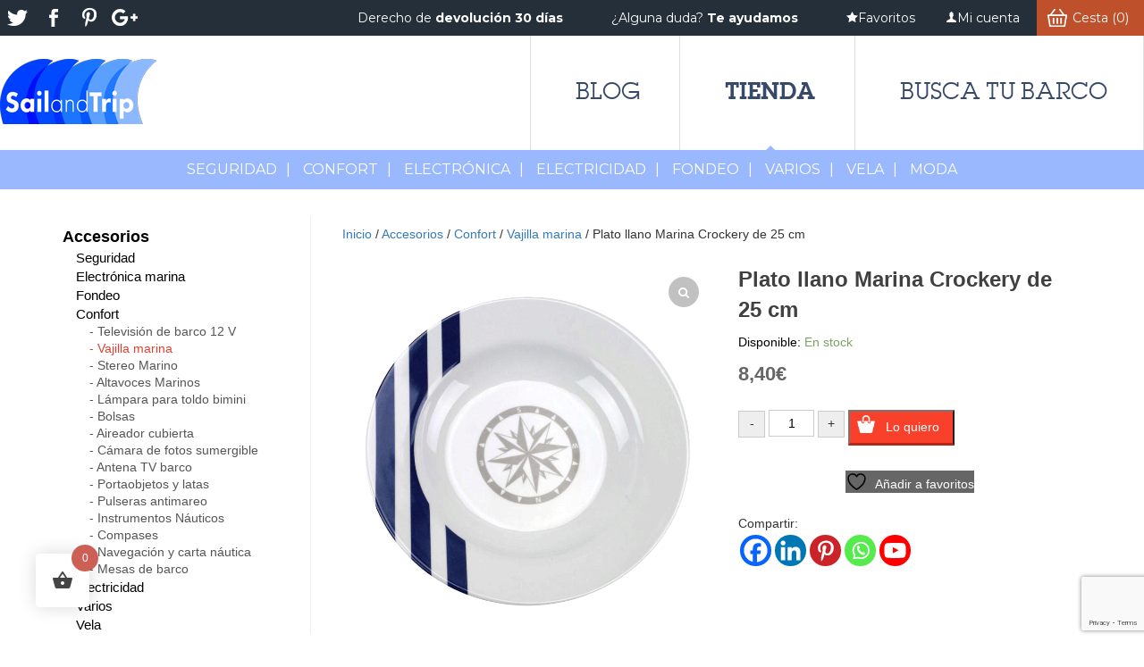

--- FILE ---
content_type: text/html; charset=UTF-8
request_url: https://store.sailandtrip.com/producto/plato-llano-marina-crockery-de-25-cm/
body_size: 25946
content:

<!DOCTYPE html>
<html lang="es">
<head>
<meta charset="UTF-8" />
<base href="https://store.sailandtrip.com/">
<meta name="viewport" content="width=device-width" />
<title>PLATO LLANO MARINA CROCKERY DE 25 cm</title>
				<script>document.documentElement.className = document.documentElement.className + ' yes-js js_active js'</script>
			<link href="https://fonts.googleapis.com/css?family=Lato:100,100i,200,200i,300,300i,400,400i,500,500i,600,600i,700,700i,800,800i,900,900i%7COpen+Sans:100,100i,200,200i,300,300i,400,400i,500,500i,600,600i,700,700i,800,800i,900,900i%7CIndie+Flower:100,100i,200,200i,300,300i,400,400i,500,500i,600,600i,700,700i,800,800i,900,900i%7COswald:100,100i,200,200i,300,300i,400,400i,500,500i,600,600i,700,700i,800,800i,900,900i%7CMontserrat:100,100i,200,200i,300,300i,400,400i,500,500i,600,600i,700,700i,800,800i,900,900i%7CPoppins:100,100i,200,200i,300,300i,400,400i,500,500i,600,600i,700,700i,800,800i,900,900i%7CMuli:100,100i,200,200i,300,300i,400,400i,500,500i,600,600i,700,700i,800,800i,900,900i%7CLora:100,100i,200,200i,300,300i,400,400i,500,500i,600,600i,700,700i,800,800i,900,900i%7CGreat+Vibes:100,100i,200,200i,300,300i,400,400i,500,500i,600,600i,700,700i,800,800i,900,900i" rel="stylesheet"><meta name='robots' content='index, follow, max-image-preview:large, max-snippet:-1, max-video-preview:-1' />

	<!-- This site is optimized with the Yoast SEO plugin v26.6 - https://yoast.com/wordpress/plugins/seo/ -->
	<meta name="description" content="Plato llano de barco para completar el set vajilla náutica Crockery. Plato llano de 25 cm de diámetro fabricado en malamina." />
	<link rel="canonical" href="https://store.sailandtrip.com/producto/plato-llano-marina-crockery-de-25-cm/" />
	<meta property="og:locale" content="es_ES" />
	<meta property="og:type" content="article" />
	<meta property="og:title" content="PLATO LLANO MARINA CROCKERY DE 25 cm" />
	<meta property="og:description" content="Plato llano de barco para completar el set vajilla náutica Crockery. Plato llano de 25 cm de diámetro fabricado en malamina." />
	<meta property="og:url" content="https://store.sailandtrip.com/producto/plato-llano-marina-crockery-de-25-cm/" />
	<meta property="og:site_name" content="sailandtrip" />
	<meta property="article:publisher" content="https://www.facebook.com/sailandtrip" />
	<meta property="article:modified_time" content="2022-02-28T08:54:42+00:00" />
	<meta property="og:image" content="https://store.sailandtrip.com/wp-content/uploads/2021/07/Plato-llano-marino.png" />
	<meta property="og:image:width" content="800" />
	<meta property="og:image:height" content="800" />
	<meta property="og:image:type" content="image/png" />
	<meta name="twitter:card" content="summary_large_image" />
	<meta name="twitter:site" content="@sailandtrip" />
	<script type="application/ld+json" class="yoast-schema-graph">{"@context":"https://schema.org","@graph":[{"@type":"WebPage","@id":"https://store.sailandtrip.com/producto/plato-llano-marina-crockery-de-25-cm/","url":"https://store.sailandtrip.com/producto/plato-llano-marina-crockery-de-25-cm/","name":"PLATO LLANO MARINA CROCKERY DE 25 cm","isPartOf":{"@id":"https://store.sailandtrip.com/#website"},"primaryImageOfPage":{"@id":"https://store.sailandtrip.com/producto/plato-llano-marina-crockery-de-25-cm/#primaryimage"},"image":{"@id":"https://store.sailandtrip.com/producto/plato-llano-marina-crockery-de-25-cm/#primaryimage"},"thumbnailUrl":"https://store.sailandtrip.com/wp-content/uploads/2021/07/Plato-llano-marino.png","datePublished":"2021-07-20T07:42:28+00:00","dateModified":"2022-02-28T08:54:42+00:00","description":"Plato llano de barco para completar el set vajilla náutica Crockery. Plato llano de 25 cm de diámetro fabricado en malamina.","breadcrumb":{"@id":"https://store.sailandtrip.com/producto/plato-llano-marina-crockery-de-25-cm/#breadcrumb"},"inLanguage":"es","potentialAction":[{"@type":"ReadAction","target":["https://store.sailandtrip.com/producto/plato-llano-marina-crockery-de-25-cm/"]}]},{"@type":"ImageObject","inLanguage":"es","@id":"https://store.sailandtrip.com/producto/plato-llano-marina-crockery-de-25-cm/#primaryimage","url":"https://store.sailandtrip.com/wp-content/uploads/2021/07/Plato-llano-marino.png","contentUrl":"https://store.sailandtrip.com/wp-content/uploads/2021/07/Plato-llano-marino.png","width":800,"height":800,"caption":"Plato llano"},{"@type":"BreadcrumbList","@id":"https://store.sailandtrip.com/producto/plato-llano-marina-crockery-de-25-cm/#breadcrumb","itemListElement":[{"@type":"ListItem","position":1,"name":"Portada","item":"https://store.sailandtrip.com/"},{"@type":"ListItem","position":2,"name":"Tienda","item":"https://store.sailandtrip.com/tienda/"},{"@type":"ListItem","position":3,"name":"Plato llano Marina Crockery de 25 cm"}]},{"@type":"WebSite","@id":"https://store.sailandtrip.com/#website","url":"https://store.sailandtrip.com/","name":"sailandtrip","description":"Tienda náutica online de  Sailandtrip","publisher":{"@id":"https://store.sailandtrip.com/#organization"},"potentialAction":[{"@type":"SearchAction","target":{"@type":"EntryPoint","urlTemplate":"https://store.sailandtrip.com/?s={search_term_string}"},"query-input":{"@type":"PropertyValueSpecification","valueRequired":true,"valueName":"search_term_string"}}],"inLanguage":"es"},{"@type":"Organization","@id":"https://store.sailandtrip.com/#organization","name":"Sailandtrip","url":"https://store.sailandtrip.com/","logo":{"@type":"ImageObject","inLanguage":"es","@id":"https://store.sailandtrip.com/#/schema/logo/image/","url":"https://store.sailandtrip.com/wp-content/uploads/2017/05/SailandTrip-logo.png","contentUrl":"https://store.sailandtrip.com/wp-content/uploads/2017/05/SailandTrip-logo.png","width":196,"height":86,"caption":"Sailandtrip"},"image":{"@id":"https://store.sailandtrip.com/#/schema/logo/image/"},"sameAs":["https://www.facebook.com/sailandtrip","https://x.com/sailandtrip","https://www.youtube.com/user/SailandTrip"]}]}</script>
	<!-- / Yoast SEO plugin. -->


<link rel='dns-prefetch' href='//fonts.googleapis.com' />
<link rel="alternate" type="application/rss+xml" title="sailandtrip &raquo; Comentario Plato llano Marina Crockery de 25 cm del feed" href="https://store.sailandtrip.com/producto/plato-llano-marina-crockery-de-25-cm/feed/" />
<link rel="alternate" title="oEmbed (JSON)" type="application/json+oembed" href="https://store.sailandtrip.com/wp-json/oembed/1.0/embed?url=https%3A%2F%2Fstore.sailandtrip.com%2Fproducto%2Fplato-llano-marina-crockery-de-25-cm%2F" />
<link rel="alternate" title="oEmbed (XML)" type="text/xml+oembed" href="https://store.sailandtrip.com/wp-json/oembed/1.0/embed?url=https%3A%2F%2Fstore.sailandtrip.com%2Fproducto%2Fplato-llano-marina-crockery-de-25-cm%2F&#038;format=xml" />
<style id='wp-img-auto-sizes-contain-inline-css' type='text/css'>
img:is([sizes=auto i],[sizes^="auto," i]){contain-intrinsic-size:3000px 1500px}
/*# sourceURL=wp-img-auto-sizes-contain-inline-css */
</style>
<link rel='stylesheet' id='mec-select2-style-css' href='https://store.sailandtrip.com/wp-content/plugins/modern-events-calendar-lite/assets/packages/select2/select2.min.css?ver=6.5.5.1768651385' type='text/css' media='all' />
<link rel='stylesheet' id='mec-font-icons-css' href='https://store.sailandtrip.com/wp-content/plugins/modern-events-calendar-lite/assets/css/iconfonts.css?ver=6.9' type='text/css' media='all' />
<link rel='stylesheet' id='mec-frontend-style-css' href='https://store.sailandtrip.com/wp-content/plugins/modern-events-calendar-lite/assets/css/frontend.min.css?ver=6.5.5.1768651385' type='text/css' media='all' />
<link rel='stylesheet' id='mec-tooltip-style-css' href='https://store.sailandtrip.com/wp-content/plugins/modern-events-calendar-lite/assets/packages/tooltip/tooltip.css?ver=6.9' type='text/css' media='all' />
<link rel='stylesheet' id='mec-tooltip-shadow-style-css' href='https://store.sailandtrip.com/wp-content/plugins/modern-events-calendar-lite/assets/packages/tooltip/tooltipster-sideTip-shadow.min.css?ver=6.9' type='text/css' media='all' />
<link rel='stylesheet' id='featherlight-css' href='https://store.sailandtrip.com/wp-content/plugins/modern-events-calendar-lite/assets/packages/featherlight/featherlight.css?ver=6.9' type='text/css' media='all' />
<link rel='stylesheet' id='mec-google-fonts-css' href='//fonts.googleapis.com/css?family=Montserrat%3A400%2C700%7CRoboto%3A100%2C300%2C400%2C700&#038;ver=6.9' type='text/css' media='all' />
<link rel='stylesheet' id='mec-lity-style-css' href='https://store.sailandtrip.com/wp-content/plugins/modern-events-calendar-lite/assets/packages/lity/lity.min.css?ver=6.9' type='text/css' media='all' />
<link rel='stylesheet' id='mec-general-calendar-style-css' href='https://store.sailandtrip.com/wp-content/plugins/modern-events-calendar-lite/assets/css/mec-general-calendar.css?ver=6.9' type='text/css' media='all' />
<link rel='stylesheet' id='layerslider-css' href='https://store.sailandtrip.com/wp-content/plugins/LayerSlider/assets/static/layerslider/css/layerslider.css?ver=8.1.2' type='text/css' media='all' />
<style id='wp-emoji-styles-inline-css' type='text/css'>

	img.wp-smiley, img.emoji {
		display: inline !important;
		border: none !important;
		box-shadow: none !important;
		height: 1em !important;
		width: 1em !important;
		margin: 0 0.07em !important;
		vertical-align: -0.1em !important;
		background: none !important;
		padding: 0 !important;
	}
/*# sourceURL=wp-emoji-styles-inline-css */
</style>
<link rel='stylesheet' id='wp-block-library-css' href='https://store.sailandtrip.com/wp-includes/css/dist/block-library/style.min.css?ver=6.9' type='text/css' media='all' />
<link rel='stylesheet' id='wc-blocks-style-css' href='https://store.sailandtrip.com/wp-content/plugins/woocommerce/assets/client/blocks/wc-blocks.css?ver=wc-10.3.7' type='text/css' media='all' />
<style id='global-styles-inline-css' type='text/css'>
:root{--wp--preset--aspect-ratio--square: 1;--wp--preset--aspect-ratio--4-3: 4/3;--wp--preset--aspect-ratio--3-4: 3/4;--wp--preset--aspect-ratio--3-2: 3/2;--wp--preset--aspect-ratio--2-3: 2/3;--wp--preset--aspect-ratio--16-9: 16/9;--wp--preset--aspect-ratio--9-16: 9/16;--wp--preset--color--black: #000000;--wp--preset--color--cyan-bluish-gray: #abb8c3;--wp--preset--color--white: #ffffff;--wp--preset--color--pale-pink: #f78da7;--wp--preset--color--vivid-red: #cf2e2e;--wp--preset--color--luminous-vivid-orange: #ff6900;--wp--preset--color--luminous-vivid-amber: #fcb900;--wp--preset--color--light-green-cyan: #7bdcb5;--wp--preset--color--vivid-green-cyan: #00d084;--wp--preset--color--pale-cyan-blue: #8ed1fc;--wp--preset--color--vivid-cyan-blue: #0693e3;--wp--preset--color--vivid-purple: #9b51e0;--wp--preset--gradient--vivid-cyan-blue-to-vivid-purple: linear-gradient(135deg,rgb(6,147,227) 0%,rgb(155,81,224) 100%);--wp--preset--gradient--light-green-cyan-to-vivid-green-cyan: linear-gradient(135deg,rgb(122,220,180) 0%,rgb(0,208,130) 100%);--wp--preset--gradient--luminous-vivid-amber-to-luminous-vivid-orange: linear-gradient(135deg,rgb(252,185,0) 0%,rgb(255,105,0) 100%);--wp--preset--gradient--luminous-vivid-orange-to-vivid-red: linear-gradient(135deg,rgb(255,105,0) 0%,rgb(207,46,46) 100%);--wp--preset--gradient--very-light-gray-to-cyan-bluish-gray: linear-gradient(135deg,rgb(238,238,238) 0%,rgb(169,184,195) 100%);--wp--preset--gradient--cool-to-warm-spectrum: linear-gradient(135deg,rgb(74,234,220) 0%,rgb(151,120,209) 20%,rgb(207,42,186) 40%,rgb(238,44,130) 60%,rgb(251,105,98) 80%,rgb(254,248,76) 100%);--wp--preset--gradient--blush-light-purple: linear-gradient(135deg,rgb(255,206,236) 0%,rgb(152,150,240) 100%);--wp--preset--gradient--blush-bordeaux: linear-gradient(135deg,rgb(254,205,165) 0%,rgb(254,45,45) 50%,rgb(107,0,62) 100%);--wp--preset--gradient--luminous-dusk: linear-gradient(135deg,rgb(255,203,112) 0%,rgb(199,81,192) 50%,rgb(65,88,208) 100%);--wp--preset--gradient--pale-ocean: linear-gradient(135deg,rgb(255,245,203) 0%,rgb(182,227,212) 50%,rgb(51,167,181) 100%);--wp--preset--gradient--electric-grass: linear-gradient(135deg,rgb(202,248,128) 0%,rgb(113,206,126) 100%);--wp--preset--gradient--midnight: linear-gradient(135deg,rgb(2,3,129) 0%,rgb(40,116,252) 100%);--wp--preset--font-size--small: 13px;--wp--preset--font-size--medium: 20px;--wp--preset--font-size--large: 36px;--wp--preset--font-size--x-large: 42px;--wp--preset--spacing--20: 0.44rem;--wp--preset--spacing--30: 0.67rem;--wp--preset--spacing--40: 1rem;--wp--preset--spacing--50: 1.5rem;--wp--preset--spacing--60: 2.25rem;--wp--preset--spacing--70: 3.38rem;--wp--preset--spacing--80: 5.06rem;--wp--preset--shadow--natural: 6px 6px 9px rgba(0, 0, 0, 0.2);--wp--preset--shadow--deep: 12px 12px 50px rgba(0, 0, 0, 0.4);--wp--preset--shadow--sharp: 6px 6px 0px rgba(0, 0, 0, 0.2);--wp--preset--shadow--outlined: 6px 6px 0px -3px rgb(255, 255, 255), 6px 6px rgb(0, 0, 0);--wp--preset--shadow--crisp: 6px 6px 0px rgb(0, 0, 0);}:where(.is-layout-flex){gap: 0.5em;}:where(.is-layout-grid){gap: 0.5em;}body .is-layout-flex{display: flex;}.is-layout-flex{flex-wrap: wrap;align-items: center;}.is-layout-flex > :is(*, div){margin: 0;}body .is-layout-grid{display: grid;}.is-layout-grid > :is(*, div){margin: 0;}:where(.wp-block-columns.is-layout-flex){gap: 2em;}:where(.wp-block-columns.is-layout-grid){gap: 2em;}:where(.wp-block-post-template.is-layout-flex){gap: 1.25em;}:where(.wp-block-post-template.is-layout-grid){gap: 1.25em;}.has-black-color{color: var(--wp--preset--color--black) !important;}.has-cyan-bluish-gray-color{color: var(--wp--preset--color--cyan-bluish-gray) !important;}.has-white-color{color: var(--wp--preset--color--white) !important;}.has-pale-pink-color{color: var(--wp--preset--color--pale-pink) !important;}.has-vivid-red-color{color: var(--wp--preset--color--vivid-red) !important;}.has-luminous-vivid-orange-color{color: var(--wp--preset--color--luminous-vivid-orange) !important;}.has-luminous-vivid-amber-color{color: var(--wp--preset--color--luminous-vivid-amber) !important;}.has-light-green-cyan-color{color: var(--wp--preset--color--light-green-cyan) !important;}.has-vivid-green-cyan-color{color: var(--wp--preset--color--vivid-green-cyan) !important;}.has-pale-cyan-blue-color{color: var(--wp--preset--color--pale-cyan-blue) !important;}.has-vivid-cyan-blue-color{color: var(--wp--preset--color--vivid-cyan-blue) !important;}.has-vivid-purple-color{color: var(--wp--preset--color--vivid-purple) !important;}.has-black-background-color{background-color: var(--wp--preset--color--black) !important;}.has-cyan-bluish-gray-background-color{background-color: var(--wp--preset--color--cyan-bluish-gray) !important;}.has-white-background-color{background-color: var(--wp--preset--color--white) !important;}.has-pale-pink-background-color{background-color: var(--wp--preset--color--pale-pink) !important;}.has-vivid-red-background-color{background-color: var(--wp--preset--color--vivid-red) !important;}.has-luminous-vivid-orange-background-color{background-color: var(--wp--preset--color--luminous-vivid-orange) !important;}.has-luminous-vivid-amber-background-color{background-color: var(--wp--preset--color--luminous-vivid-amber) !important;}.has-light-green-cyan-background-color{background-color: var(--wp--preset--color--light-green-cyan) !important;}.has-vivid-green-cyan-background-color{background-color: var(--wp--preset--color--vivid-green-cyan) !important;}.has-pale-cyan-blue-background-color{background-color: var(--wp--preset--color--pale-cyan-blue) !important;}.has-vivid-cyan-blue-background-color{background-color: var(--wp--preset--color--vivid-cyan-blue) !important;}.has-vivid-purple-background-color{background-color: var(--wp--preset--color--vivid-purple) !important;}.has-black-border-color{border-color: var(--wp--preset--color--black) !important;}.has-cyan-bluish-gray-border-color{border-color: var(--wp--preset--color--cyan-bluish-gray) !important;}.has-white-border-color{border-color: var(--wp--preset--color--white) !important;}.has-pale-pink-border-color{border-color: var(--wp--preset--color--pale-pink) !important;}.has-vivid-red-border-color{border-color: var(--wp--preset--color--vivid-red) !important;}.has-luminous-vivid-orange-border-color{border-color: var(--wp--preset--color--luminous-vivid-orange) !important;}.has-luminous-vivid-amber-border-color{border-color: var(--wp--preset--color--luminous-vivid-amber) !important;}.has-light-green-cyan-border-color{border-color: var(--wp--preset--color--light-green-cyan) !important;}.has-vivid-green-cyan-border-color{border-color: var(--wp--preset--color--vivid-green-cyan) !important;}.has-pale-cyan-blue-border-color{border-color: var(--wp--preset--color--pale-cyan-blue) !important;}.has-vivid-cyan-blue-border-color{border-color: var(--wp--preset--color--vivid-cyan-blue) !important;}.has-vivid-purple-border-color{border-color: var(--wp--preset--color--vivid-purple) !important;}.has-vivid-cyan-blue-to-vivid-purple-gradient-background{background: var(--wp--preset--gradient--vivid-cyan-blue-to-vivid-purple) !important;}.has-light-green-cyan-to-vivid-green-cyan-gradient-background{background: var(--wp--preset--gradient--light-green-cyan-to-vivid-green-cyan) !important;}.has-luminous-vivid-amber-to-luminous-vivid-orange-gradient-background{background: var(--wp--preset--gradient--luminous-vivid-amber-to-luminous-vivid-orange) !important;}.has-luminous-vivid-orange-to-vivid-red-gradient-background{background: var(--wp--preset--gradient--luminous-vivid-orange-to-vivid-red) !important;}.has-very-light-gray-to-cyan-bluish-gray-gradient-background{background: var(--wp--preset--gradient--very-light-gray-to-cyan-bluish-gray) !important;}.has-cool-to-warm-spectrum-gradient-background{background: var(--wp--preset--gradient--cool-to-warm-spectrum) !important;}.has-blush-light-purple-gradient-background{background: var(--wp--preset--gradient--blush-light-purple) !important;}.has-blush-bordeaux-gradient-background{background: var(--wp--preset--gradient--blush-bordeaux) !important;}.has-luminous-dusk-gradient-background{background: var(--wp--preset--gradient--luminous-dusk) !important;}.has-pale-ocean-gradient-background{background: var(--wp--preset--gradient--pale-ocean) !important;}.has-electric-grass-gradient-background{background: var(--wp--preset--gradient--electric-grass) !important;}.has-midnight-gradient-background{background: var(--wp--preset--gradient--midnight) !important;}.has-small-font-size{font-size: var(--wp--preset--font-size--small) !important;}.has-medium-font-size{font-size: var(--wp--preset--font-size--medium) !important;}.has-large-font-size{font-size: var(--wp--preset--font-size--large) !important;}.has-x-large-font-size{font-size: var(--wp--preset--font-size--x-large) !important;}
/*# sourceURL=global-styles-inline-css */
</style>

<style id='classic-theme-styles-inline-css' type='text/css'>
/*! This file is auto-generated */
.wp-block-button__link{color:#fff;background-color:#32373c;border-radius:9999px;box-shadow:none;text-decoration:none;padding:calc(.667em + 2px) calc(1.333em + 2px);font-size:1.125em}.wp-block-file__button{background:#32373c;color:#fff;text-decoration:none}
/*# sourceURL=/wp-includes/css/classic-themes.min.css */
</style>
<link rel='stylesheet' id='apss-font-awesome-four-css' href='https://store.sailandtrip.com/wp-content/plugins/accesspress-social-share/css/font-awesome.min.css?ver=4.5.6' type='text/css' media='all' />
<link rel='stylesheet' id='apss-frontend-css-css' href='https://store.sailandtrip.com/wp-content/plugins/accesspress-social-share/css/frontend.css?ver=4.5.6' type='text/css' media='all' />
<link rel='stylesheet' id='apss-font-opensans-css' href='//fonts.googleapis.com/css?family=Open+Sans&#038;ver=6.9' type='text/css' media='all' />
<link rel='stylesheet' id='contact-form-7-css' href='https://store.sailandtrip.com/wp-content/plugins/contact-form-7/includes/css/styles.css?ver=6.1.4' type='text/css' media='all' />
<link rel='stylesheet' id='woocommerce-layout-css' href='https://store.sailandtrip.com/wp-content/plugins/woocommerce/assets/css/woocommerce-layout.css?ver=10.3.7' type='text/css' media='all' />
<link rel='stylesheet' id='woocommerce-smallscreen-css' href='https://store.sailandtrip.com/wp-content/plugins/woocommerce/assets/css/woocommerce-smallscreen.css?ver=10.3.7' type='text/css' media='only screen and (max-width: 768px)' />
<link rel='stylesheet' id='woocommerce-general-css' href='https://store.sailandtrip.com/wp-content/plugins/woocommerce/assets/css/woocommerce.css?ver=10.3.7' type='text/css' media='all' />
<style id='woocommerce-inline-inline-css' type='text/css'>
.woocommerce form .form-row .required { visibility: visible; }
/*# sourceURL=woocommerce-inline-inline-css */
</style>
<link rel='stylesheet' id='hint-css' href='https://store.sailandtrip.com/wp-content/plugins/woo-fly-cart/assets/hint/hint.min.css?ver=6.9' type='text/css' media='all' />
<link rel='stylesheet' id='perfect-scrollbar-css' href='https://store.sailandtrip.com/wp-content/plugins/woo-fly-cart/assets/perfect-scrollbar/css/perfect-scrollbar.min.css?ver=6.9' type='text/css' media='all' />
<link rel='stylesheet' id='perfect-scrollbar-wpc-css' href='https://store.sailandtrip.com/wp-content/plugins/woo-fly-cart/assets/perfect-scrollbar/css/custom-theme.css?ver=6.9' type='text/css' media='all' />
<link rel='stylesheet' id='woofc-fonts-css' href='https://store.sailandtrip.com/wp-content/plugins/woo-fly-cart/assets/css/fonts.css?ver=6.9' type='text/css' media='all' />
<link rel='stylesheet' id='woofc-frontend-css' href='https://store.sailandtrip.com/wp-content/plugins/woo-fly-cart/assets/css/frontend.css?ver=5.9.9' type='text/css' media='all' />
<style id='woofc-frontend-inline-css' type='text/css'>
.woofc-area.woofc-style-01 .woofc-inner, .woofc-area.woofc-style-03 .woofc-inner, .woofc-area.woofc-style-02 .woofc-area-bot .woofc-action .woofc-action-inner > div a:hover, .woofc-area.woofc-style-04 .woofc-area-bot .woofc-action .woofc-action-inner > div a:hover {
                            background-color: #cc6055;
                        }

                        .woofc-area.woofc-style-01 .woofc-area-bot .woofc-action .woofc-action-inner > div a, .woofc-area.woofc-style-02 .woofc-area-bot .woofc-action .woofc-action-inner > div a, .woofc-area.woofc-style-03 .woofc-area-bot .woofc-action .woofc-action-inner > div a, .woofc-area.woofc-style-04 .woofc-area-bot .woofc-action .woofc-action-inner > div a {
                            outline: none;
                            color: #cc6055;
                        }

                        .woofc-area.woofc-style-02 .woofc-area-bot .woofc-action .woofc-action-inner > div a, .woofc-area.woofc-style-04 .woofc-area-bot .woofc-action .woofc-action-inner > div a {
                            border-color: #cc6055;
                        }

                        .woofc-area.woofc-style-05 .woofc-inner{
                            background-color: #cc6055;
                            background-image: url('');
                            background-size: cover;
                            background-position: center;
                            background-repeat: no-repeat;
                        }
                        
                        .woofc-count span {
                            background-color: #cc6055;
                        }
/*# sourceURL=woofc-frontend-inline-css */
</style>
<link rel='stylesheet' id='wpcvs-frontend-css' href='https://store.sailandtrip.com/wp-content/plugins/wpc-variation-swatches/assets/css/frontend.css?ver=4.3.4' type='text/css' media='all' />
<link rel='stylesheet' id='jquery-selectBox-css' href='https://store.sailandtrip.com/wp-content/plugins/yith-woocommerce-wishlist/assets/css/jquery.selectBox.css?ver=1.2.0' type='text/css' media='all' />
<link rel='stylesheet' id='woocommerce_prettyPhoto_css-css' href='//store.sailandtrip.com/wp-content/plugins/woocommerce/assets/css/prettyPhoto.css?ver=3.1.6' type='text/css' media='all' />
<link rel='stylesheet' id='yith-wcwl-main-css' href='https://store.sailandtrip.com/wp-content/plugins/yith-woocommerce-wishlist/assets/css/style.css?ver=4.11.0' type='text/css' media='all' />
<style id='yith-wcwl-main-inline-css' type='text/css'>
 :root { --rounded-corners-radius: 16px; --add-to-cart-rounded-corners-radius: 16px; --color-headers-background: #F4F4F4; --feedback-duration: 3s } 
 :root { --rounded-corners-radius: 16px; --add-to-cart-rounded-corners-radius: 16px; --color-headers-background: #F4F4F4; --feedback-duration: 3s } 
/*# sourceURL=yith-wcwl-main-inline-css */
</style>
<link rel='stylesheet' id='brands-styles-css' href='https://store.sailandtrip.com/wp-content/plugins/woocommerce/assets/css/brands.css?ver=10.3.7' type='text/css' media='all' />
<link rel='stylesheet' id='bootstrap-css' href='https://store.sailandtrip.com/wp-content/themes/plantilla/css/bootstrap.css?ver=1.0.0' type='text/css' media='all' />
<link rel='stylesheet' id='style-css' href='https://store.sailandtrip.com/wp-content/themes/plantilla/style.css?ver=1.0.0' type='text/css' media='all' />
<link rel='stylesheet' id='vc_extend_style-css' href='https://store.sailandtrip.com/wp-content/themes/plantilla/includes/assets/vc_extend/vc_extend.css?ver=6.9' type='text/css' media='all' />
<link rel='stylesheet' id='font-awesome-css' href='https://store.sailandtrip.com/wp-content/plugins/js_composer/assets/lib/bower/font-awesome/css/font-awesome.min.css?ver=4.11.2.1' type='text/css' media='all' />
<style id='font-awesome-inline-css' type='text/css'>
[data-font="FontAwesome"]:before {font-family: 'FontAwesome' !important;content: attr(data-icon) !important;speak: none !important;font-weight: normal !important;font-variant: normal !important;text-transform: none !important;line-height: 1 !important;font-style: normal !important;-webkit-font-smoothing: antialiased !important;-moz-osx-font-smoothing: grayscale !important;}
/*# sourceURL=font-awesome-inline-css */
</style>
<link rel='stylesheet' id='megamenu-style-font-css' href='https://store.sailandtrip.com/wp-content/themes/plantilla/inc/megamenu/assets/css/font.css?ver=6.9' type='text/css' media='all' />
<link rel='stylesheet' id='megamenu-style-css' href='https://store.sailandtrip.com/wp-content/themes/plantilla/inc/megamenu/assets/css/megamenu2.css?ver=6.9' type='text/css' media='all' />
<link rel='stylesheet' id='pwb-styles-frontend-css' href='https://store.sailandtrip.com/wp-content/plugins/perfect-woocommerce-brands/build/frontend/css/style.css?ver=3.6.8' type='text/css' media='all' />
<link rel='stylesheet' id='heateor_sss_frontend_css-css' href='https://store.sailandtrip.com/wp-content/plugins/sassy-social-share/public/css/sassy-social-share-public.css?ver=3.3.79' type='text/css' media='all' />
<style id='heateor_sss_frontend_css-inline-css' type='text/css'>
.heateor_sss_button_instagram span.heateor_sss_svg,a.heateor_sss_instagram span.heateor_sss_svg{background:radial-gradient(circle at 30% 107%,#fdf497 0,#fdf497 5%,#fd5949 45%,#d6249f 60%,#285aeb 90%)}.heateor_sss_horizontal_sharing .heateor_sss_svg,.heateor_sss_standard_follow_icons_container .heateor_sss_svg{color:#fff;border-width:0px;border-style:solid;border-color:transparent}.heateor_sss_horizontal_sharing .heateorSssTCBackground{color:#666}.heateor_sss_horizontal_sharing span.heateor_sss_svg:hover,.heateor_sss_standard_follow_icons_container span.heateor_sss_svg:hover{border-color:transparent;}.heateor_sss_vertical_sharing span.heateor_sss_svg,.heateor_sss_floating_follow_icons_container span.heateor_sss_svg{color:#fff;border-width:0px;border-style:solid;border-color:transparent;}.heateor_sss_vertical_sharing .heateorSssTCBackground{color:#666;}.heateor_sss_vertical_sharing span.heateor_sss_svg:hover,.heateor_sss_floating_follow_icons_container span.heateor_sss_svg:hover{border-color:transparent;}@media screen and (max-width:783px) {.heateor_sss_vertical_sharing{display:none!important}}
/*# sourceURL=heateor_sss_frontend_css-inline-css */
</style>
<link rel='stylesheet' id='sp_wcgs-fontello-fontende-icons-css' href='https://store.sailandtrip.com/wp-content/plugins/gallery-slider-for-woocommerce/public/css/fontello.min.css?ver=3.1.2' type='text/css' media='all' />
<link rel='stylesheet' id='wcgs-swiper-css' href='https://store.sailandtrip.com/wp-content/plugins/gallery-slider-for-woocommerce/public/css/swiper.min.css?ver=3.1.2' type='text/css' media='all' />
<link rel='stylesheet' id='wcgs-fancybox-css' href='https://store.sailandtrip.com/wp-content/plugins/gallery-slider-for-woocommerce/public/css/fancybox.min.css?ver=3.1.2' type='text/css' media='all' />
<link rel='stylesheet' id='gallery-slider-for-woocommerce-css' href='https://store.sailandtrip.com/wp-content/plugins/gallery-slider-for-woocommerce/public/css/woo-gallery-slider-public.min.css?ver=3.1.2' type='text/css' media='all' />
<style id='gallery-slider-for-woocommerce-inline-css' type='text/css'>
@media screen and (min-width:992px ){#wpgs-gallery.wcgs-woocommerce-product-gallery {max-width: 100%;}#wpgs-gallery.wcgs-woocommerce-product-gallery:has( + .summary ) {max-width: 50%;} #wpgs-gallery.wcgs-woocommerce-product-gallery+.summary { max-width: calc(50% - 50px); } }#wpgs-gallery .wcgs-thumb.spswiper-slide-thumb-active.wcgs-thumb img {border: 1px solid #5EABC1;}#wpgs-gallery .wcgs-thumb.spswiper-slide:hover img,#wpgs-gallery .wcgs-thumb.spswiper-slide-thumb-active.wcgs-thumb:hover img {border-color: #5EABC1;}#wpgs-gallery .wcgs-thumb.spswiper-slide img {border: 1px solid #dddddd;border-radius: 0px;}#wpgs-gallery .wcgs-video-icon:after {content: "\e823";}#wpgs-gallery .gallery-navigation-carousel-wrapper {-ms-flex-order: 2 !important;order: 2 !important;margin-top: 6px;;}.rtl #wpgs-gallery.wcgs-vertical-right .gallery-navigation-carousel-wrapper {margin-right: 6px;margin-left: 0;}#wpgs-gallery .wcgs-carousel .wcgs-spswiper-arrow {font-size: 16px;}#wpgs-gallery .wcgs-carousel .wcgs-spswiper-arrow:before,#wpgs-gallery .wcgs-carousel .wcgs-spswiper-arrow:before {font-size: 16px;color: #ffffff;line-height: unset;}#wpgs-gallery.wcgs-woocommerce-product-gallery .wcgs-carousel .wcgs-slider-image {border-radius: 0px;}#wpgs-gallery .wcgs-carousel .wcgs-spswiper-arrow,#wpgs-gallery .wcgs-carousel .wcgs-spswiper-arrow{background-color: rgba(122,122,122,0.5);border-radius: 0px;}#wpgs-gallery .wcgs-carousel .wcgs-spswiper-arrow:hover, #wpgs-gallery .wcgs-carousel .wcgs-spswiper-arrow:hover {background-color: rgba(7,7,7,0.85);}#wpgs-gallery .wcgs-carousel .wcgs-spswiper-arrow:hover::before, #wpgs-gallery .wcgs-carousel .wcgs-spswiper-arrow:hover::before{ color: #ffffff;}#wpgs-gallery .spswiper-pagination .spswiper-pagination-bullet {background-color: rgba(115, 119, 121, 0.5);}#wpgs-gallery .spswiper-pagination .spswiper-pagination-bullet.spswiper-pagination-bullet-active {background-color: rgba(115, 119, 121, 0.8);}#wpgs-gallery .wcgs-lightbox .sp_wgs-lightbox {color: #fff;background-color: rgba(132,132,132,0.5);font-size: px;}#wpgs-gallery .wcgs-lightbox .sp_wgs-lightbox:hover {color: #fff;background-color: rgba(0, 0, 0, 0.8);}#wpgs-gallery .gallery-navigation-carousel.vertical .wcgs-spswiper-button-next.wcgs-spswiper-arrow::before,#wpgs-gallery .gallery-navigation-carousel .wcgs-spswiper-button-prev.wcgs-spswiper-arrow::before {content: "\e814";}#wpgs-gallery .gallery-navigation-carousel.vertical .wcgs-spswiper-button-prev.wcgs-spswiper-arrow::before,#wpgs-gallery .gallery-navigation-carousel .wcgs-spswiper-button-next.wcgs-spswiper-arrow::before {content: "\e801";}#wpgs-gallery .gallery-navigation-carousel .wcgs-spswiper-arrow {background-color: rgba(0, 0, 0, 0.5);}#wpgs-gallery .gallery-navigation-carousel .wcgs-spswiper-arrow:before{font-size: 12px;color: #fff;}#wpgs-gallery .gallery-navigation-carousel .wcgs-spswiper-arrow:hover {background-color: rgba(0, 0, 0, 0.8);}#wpgs-gallery .wcgs-carousel .wcgs-spswiper-button-prev.wcgs-spswiper-arrow::before {content: "\e814";}#wpgs-gallery .wcgs-carousel .wcgs-spswiper-button-next.wcgs-spswiper-arrow::before {content: "\e801";}#wpgs-gallery .gallery-navigation-carousel .wcgs-spswiper-arrow:hover::before{color: #fff;}#wpgs-gallery {margin-bottom: 30px;max-width: 50%;}.wcgs-fancybox-wrapper .fancybox__caption {color: #ffffff;font-size: 14px;}.fancybox-bg {background: #1e1e1e !important;}
/*# sourceURL=gallery-slider-for-woocommerce-inline-css */
</style>
<link rel='stylesheet' id='sp_wcgs-fontello-icons-css' href='https://store.sailandtrip.com/wp-content/plugins/gallery-slider-for-woocommerce/admin/css/fontello.min.css?ver=3.1.2' type='text/css' media='all' />
<link rel='stylesheet' id='slick-css' href='https://store.sailandtrip.com/wp-content/plugins/wpc-grouped-product/assets/slick/slick.css?ver=6.9' type='text/css' media='all' />
<link rel='stylesheet' id='woosg-frontend-css' href='https://store.sailandtrip.com/wp-content/plugins/wpc-grouped-product/assets/css/frontend.css?ver=5.2.5' type='text/css' media='all' />
<script type="text/javascript" src="https://store.sailandtrip.com/wp-includes/js/jquery/jquery.min.js?ver=3.7.1" id="jquery-core-js"></script>
<script type="text/javascript" src="https://store.sailandtrip.com/wp-includes/js/jquery/jquery-migrate.min.js?ver=3.4.1" id="jquery-migrate-js"></script>
<script type="text/javascript" src="https://store.sailandtrip.com/wp-content/plugins/modern-events-calendar-lite/assets/js/mec-general-calendar.js?ver=6.5.5.1768651385" id="mec-general-calendar-script-js"></script>
<script type="text/javascript" id="mec-frontend-script-js-extra">
/* <![CDATA[ */
var mecdata = {"day":"d\u00eda","days":"d\u00edas","hour":"hora","hours":"horas","minute":"minuto","minutes":"minutos","second":"segundo","seconds":"segundos","elementor_edit_mode":"no","recapcha_key":"","ajax_url":"https://store.sailandtrip.com/wp-admin/admin-ajax.php","fes_nonce":"c01826d3ae","current_year":"2026","current_month":"01","datepicker_format":"dd-mm-yy&d-m-Y"};
//# sourceURL=mec-frontend-script-js-extra
/* ]]> */
</script>
<script type="text/javascript" src="https://store.sailandtrip.com/wp-content/plugins/modern-events-calendar-lite/assets/js/frontend.js?ver=6.5.5.1768651385" id="mec-frontend-script-js"></script>
<script type="text/javascript" src="https://store.sailandtrip.com/wp-content/plugins/modern-events-calendar-lite/assets/js/events.js?ver=6.5.5.1768651385" id="mec-events-script-js"></script>
<script type="text/javascript" id="layerslider-utils-js-extra">
/* <![CDATA[ */
var LS_Meta = {"v":"8.1.2","fixGSAP":"1"};
//# sourceURL=layerslider-utils-js-extra
/* ]]> */
</script>
<script type="text/javascript" src="https://store.sailandtrip.com/wp-content/plugins/LayerSlider/assets/static/layerslider/js/layerslider.utils.js?ver=8.1.2" id="layerslider-utils-js"></script>
<script type="text/javascript" src="https://store.sailandtrip.com/wp-content/plugins/LayerSlider/assets/static/layerslider/js/layerslider.kreaturamedia.jquery.js?ver=8.1.2" id="layerslider-js"></script>
<script type="text/javascript" src="https://store.sailandtrip.com/wp-content/plugins/LayerSlider/assets/static/layerslider/js/layerslider.transitions.js?ver=8.1.2" id="layerslider-transitions-js"></script>
<script type="text/javascript" src="https://store.sailandtrip.com/wp-content/plugins/woocommerce/assets/js/jquery-blockui/jquery.blockUI.min.js?ver=2.7.0-wc.10.3.7" id="wc-jquery-blockui-js" data-wp-strategy="defer"></script>
<script type="text/javascript" id="wc-add-to-cart-js-extra">
/* <![CDATA[ */
var wc_add_to_cart_params = {"ajax_url":"/wp-admin/admin-ajax.php","wc_ajax_url":"/?wc-ajax=%%endpoint%%","i18n_view_cart":"Ver carrito","cart_url":"https://store.sailandtrip.com/carro/","is_cart":"","cart_redirect_after_add":"no"};
//# sourceURL=wc-add-to-cart-js-extra
/* ]]> */
</script>
<script type="text/javascript" src="https://store.sailandtrip.com/wp-content/plugins/woocommerce/assets/js/frontend/add-to-cart.min.js?ver=10.3.7" id="wc-add-to-cart-js" data-wp-strategy="defer"></script>
<script type="text/javascript" id="wc-single-product-js-extra">
/* <![CDATA[ */
var wc_single_product_params = {"i18n_required_rating_text":"Por favor elige una puntuaci\u00f3n","i18n_rating_options":["1 de 5 estrellas","2 de 5 estrellas","3 de 5 estrellas","4 de 5 estrellas","5 de 5 estrellas"],"i18n_product_gallery_trigger_text":"Ver galer\u00eda de im\u00e1genes a pantalla completa","review_rating_required":"no","flexslider":{"rtl":false,"animation":"slide","smoothHeight":true,"directionNav":false,"controlNav":"thumbnails","slideshow":false,"animationSpeed":500,"animationLoop":false,"allowOneSlide":false},"zoom_enabled":"","zoom_options":[],"photoswipe_enabled":"","photoswipe_options":{"shareEl":false,"closeOnScroll":false,"history":false,"hideAnimationDuration":0,"showAnimationDuration":0},"flexslider_enabled":""};
//# sourceURL=wc-single-product-js-extra
/* ]]> */
</script>
<script type="text/javascript" src="https://store.sailandtrip.com/wp-content/plugins/woocommerce/assets/js/frontend/single-product.min.js?ver=10.3.7" id="wc-single-product-js" defer="defer" data-wp-strategy="defer"></script>
<script type="text/javascript" src="https://store.sailandtrip.com/wp-content/plugins/woocommerce/assets/js/js-cookie/js.cookie.min.js?ver=2.1.4-wc.10.3.7" id="wc-js-cookie-js" data-wp-strategy="defer"></script>
<script type="text/javascript" id="woocommerce-js-extra">
/* <![CDATA[ */
var woocommerce_params = {"ajax_url":"/wp-admin/admin-ajax.php","wc_ajax_url":"/?wc-ajax=%%endpoint%%","i18n_password_show":"Mostrar contrase\u00f1a","i18n_password_hide":"Ocultar contrase\u00f1a"};
//# sourceURL=woocommerce-js-extra
/* ]]> */
</script>
<script type="text/javascript" src="https://store.sailandtrip.com/wp-content/plugins/woocommerce/assets/js/frontend/woocommerce.min.js?ver=10.3.7" id="woocommerce-js" defer="defer" data-wp-strategy="defer"></script>
<script type="text/javascript" src="https://store.sailandtrip.com/wp-content/plugins/js_composer/assets/js/vendors/woocommerce-add-to-cart.js?ver=4.11.2.1" id="vc_woocommerce-add-to-cart-js-js"></script>
<script type="text/javascript" src="https://store.sailandtrip.com/wp-content/plugins/wpc-variation-swatches/assets/libs/tippy/popper.min.js?ver=4.3.4" id="popper-js"></script>
<script type="text/javascript" src="https://store.sailandtrip.com/wp-content/plugins/wpc-variation-swatches/assets/libs/tippy/tippy-bundle.umd.min.js?ver=4.3.4" id="tippy-js"></script>
<script type="text/javascript" src="https://store.sailandtrip.com/wp-content/themes/plantilla/inc/megamenu/assets/js/megamenu.js?ver=6.9" id="blueblog-script-megamenu-js"></script>
<meta name="generator" content="Powered by LayerSlider 8.1.2 - Build Heros, Sliders, and Popups. Create Animations and Beautiful, Rich Web Content as Easy as Never Before on WordPress." />
<!-- LayerSlider updates and docs at: https://layerslider.com -->
<link rel="https://api.w.org/" href="https://store.sailandtrip.com/wp-json/" /><link rel="alternate" title="JSON" type="application/json" href="https://store.sailandtrip.com/wp-json/wp/v2/product/30952" /><link rel="EditURI" type="application/rsd+xml" title="RSD" href="https://store.sailandtrip.com/xmlrpc.php?rsd" />
<meta name="generator" content="WordPress 6.9" />
<meta name="generator" content="WooCommerce 10.3.7" />
<link rel='shortlink' href='https://store.sailandtrip.com/?p=30952' />
<!-- This site is powered by WooCommerce Redsys Gateway Light v.6.5.0 - https://es.wordpress.org/plugins/woo-redsys-gateway-light/ -->	<noscript><style>.woocommerce-product-gallery{ opacity: 1 !important; }</style></noscript>
	<meta name="generator" content="Powered by Visual Composer - drag and drop page builder for WordPress."/>
<!--[if lte IE 9]><link rel="stylesheet" type="text/css" href="https://store.sailandtrip.com/wp-content/plugins/js_composer/assets/css/vc_lte_ie9.min.css" media="screen"><![endif]--><!--[if IE  8]><link rel="stylesheet" type="text/css" href="https://store.sailandtrip.com/wp-content/plugins/js_composer/assets/css/vc-ie8.min.css" media="screen"><![endif]--><noscript><style type="text/css"> .wpb_animate_when_almost_visible { opacity: 1; }</style></noscript>
<script>
  (function(i,s,o,g,r,a,m){i['GoogleAnalyticsObject']=r;i[r]=i[r]||function(){
  (i[r].q=i[r].q||[]).push(arguments)},i[r].l=1*new Date();a=s.createElement(o),
  m=s.getElementsByTagName(o)[0];a.async=1;a.src=g;m.parentNode.insertBefore(a,m)
  })(window,document,'script','https://www.google-analytics.com/analytics.js','ga');

  ga('create', 'UA-48064446-1', 'auto');
  ga('send', 'pageview');

</script>

<style>
    #nav-menu-1{ display: none; }
    #nav-menu-2{ display: block; }
    #nav-menu-3{ display: none; }
	
	.megamenu-top .megamenu-account ul li.my-account::before{display:none;}
	.megamenu-top .megamenu-account ul li.my-account a::before
	{
		background: url('https://store.sailandtrip.com/wp-content/themes/plantilla/inc/megamenu/assets/images/account-icon.png') no-repeat center;
		width: 13px;
		height: 12px;
		content: '';
		display: inline-block;
		position: relative;
	}
	
	.megamenu-top .megamenu-account ul li.my-fav::before{display:none;}
	.megamenu-top .megamenu-account ul li.my-fav a::before
	{
		background: url('https://store.sailandtrip.com/wp-content/themes/plantilla/inc/megamenu/assets/images/star-icon.png') no-repeat center;
		width: 13px;
		height: 12px;
		content: '';
		display: inline-block;
		position: relative;
	}
	
</style>

</head>
<body class="wp-singular product-template-default single single-product postid-30952 wp-theme-plantilla theme-plantilla woocommerce woocommerce-page woocommerce-no-js wpb-js-composer js-comp-ver-4.11.2.1 vc_responsive wcgs-gallery-slider">

<!-- Inicio del menú de escritorio -->
<div class="hidden-xs hidden-sm ">
    <div class="megamenu-header">
                <div class="megamenu-top">
                    <div class="megamenu-rrss">
                        <ul>
                            <li><a href="https://twitter.com/sailandtrip" target="_blank" title="Twitter | Sailandtrip"><img src="https://store.sailandtrip.com/wp-content/themes/plantilla/inc/megamenu/assets/images/rrss-twitter.png" alt="Twitter | Sailandtrip" /></a></li>
                            <li><a href="https://facebook.com/sailandtrip" target="_blank" title="Facebook | Sailandtrip"><img src="https://store.sailandtrip.com/wp-content/themes/plantilla/inc/megamenu/assets/images/rrss-fb.png" alt="Facebook | Sailandtrip" /></a></li>
                            <li><a href="https://www.youtube.com/user/SailandTrip" target="_blank" title="Pinterest | Sailandtrip"><img src="https://store.sailandtrip.com/wp-content/themes/plantilla/inc/megamenu/assets/images/rrss-pinterest.png" alt="Pinterest | Sailandtrip" /></a></li>
                            <li><a href="https://plus.google.com/u/0/b/107020113099661368844/107020113099661368844/posts" target="_blank" title="Google Plus | Sailandtrip"><img src="https://store.sailandtrip.com/wp-content/themes/plantilla/inc/megamenu/assets/images/rrss-gplus.png" alt="Google Plus | Sailandtrip" /></a></li>
                        </ul>
                    </div>
                    <div class="megamenu-account">
                        <ul>
                            <li class="first" style="margin-right: 35px;"><a style="color:#ffffff;" href="https://store.sailandtrip.com/devoluciones/">Derecho de <strong>devolución 30 días</strong></a></li>
                            <li style="margin-right: 35px;"><a style="color:#ffffff;" href="https://store.sailandtrip.com/contacto/">¿Alguna duda? <strong>Te ayudamos</strong></a></li>
                            <li class="my-fav"><a href="https://store.sailandtrip.com/lista-de-deseos/" title="Favoritos" style="font-family: 'Montserrat', sans-serif;font-size: 14px;color: #fff;">Favoritos</a></li>
                            <li class="my-account"><a href="https://store.sailandtrip.com/mi-cuenta/" title="Mi cuenta" style="font-family: 'Montserrat', sans-serif;font-size: 14px;color: #fff;">Mi cuenta</a></li>
                                                        <li class="my-cart last" href="https://store.sailandtrip.com/carro/" title="Ver carros">
                                <a href="https://store.sailandtrip.com/carro/" title="Ver carros" style="font-family: 'Montserrat', sans-serif;font-size: 14px;color: #fff;">
                                    Cesta (0)
                                </a>
                            </li>
                        </ul>
                    </div>
                </div>
            </div>

            <div class="megamenu-menu">
                <div class="megamenu-logo">
                    <a href="https://store.sailandtrip.com">
                        <img src="https://sailandtrip.com/wp-content/uploads/2017/07/logo-sailandtrip.png" alt="SailandTrip">
                    </a>
                </div>
                <div class="megamenu-nav-menu">
                    <ul>
                        <li id="blog"><a href="https://sailandtrip.com/">Blog</a></li>
                        <li id="tienda" class="visible"><a href="https://store.sailandtrip.com/">Tienda</a></li>
                        <li id="barcos"><a href="https://boats.sailandtrip.com/">Busca tu barco</a></li>
                    </ul>
                </div>
                <div class="clear clearfix"></div>
            </div>



            <!--MainMenu-->
            <!--Menu1 -->
            

<div id="nav-menu-1" class="nav-megamenu">
    <div id="horizontal-menu-1" class="horizontal-list">
		<div class="menu-menu-1-container"><ul id="menu-menu-1" class="nav-menu"><li id="menu-item-25" class="menu-item menu-item-type-post_type menu-item-object-page menu-item-25"><a href="https://sailandtrip.com/noticias/">Noticias</a><span class="horizontal-separator">|</span></li>
<li id="menu-item-23" class="menu-item menu-item-type-post_type menu-item-object-page menu-item-23"><a href="https://sailandtrip.com/escuela/">Escuela</a><span class="horizontal-separator">|</span></li>
<li id="menu-item-20" class="menu-item menu-item-type-post_type menu-item-object-page menu-item-20"><a href="https://sailandtrip.com/articulos/">Artículos</a><span class="horizontal-separator">|</span></li>
<li id="menu-item-26" class="menu-item menu-item-type-post_type menu-item-object-page menu-item-26"><a href="https://sailandtrip.com/diarios-de-viajes/">Viajes</a><span class="horizontal-separator">|</span></li>
<li id="menu-item-2504" class="menu-item menu-item-type-post_type menu-item-object-page menu-item-2504"><a href="https://sailandtrip.com/zappingg/">Zapping</a><span class="horizontal-separator">|</span></li>
<li id="menu-item-22" class="menu-item menu-item-type-post_type menu-item-object-page menu-item-22"><a href="https://sailandtrip.com/entrevistas/">Entrevistas</a><span class="horizontal-separator">|</span></li>
</ul></div>    </div>

    <div id="content-menu-1" class="menu-content">
        <div class="columns">
			            <nav>
                <ul class="main-nav">
					
                            <li class="item col-md-2 menu-item menu-item-25 menu-first-level">
                            <span>
                                            <a href="https://sailandtrip.com/noticias/" class="title">
                                                Noticias                                            </a>
                                        </span>
						
						
						
						                            <ul class="sub-menu">
                                <li class="item">
                                    <i class="fas fa-caret-right"></i><a href="https://sailandtrip.com/noticias/" class="title">Noticias</a>
                                </li>
                            </ul>
							<a href="https://sailandtrip.com/noticias/"><img width="300" height="200" src="https://sailandtrip.com/wp-content/uploads/2022/02/Cyclades-39.3-300x200.jpg" class="megamenu-first-level alignleft wp-post-image" alt="" decoding="async" loading="lazy" srcset="https://sailandtrip.com/wp-content/uploads/2022/02/Cyclades-39.3-300x200.jpg 300w, https://sailandtrip.com/wp-content/uploads/2022/02/Cyclades-39.3-391x260.jpg 391w, https://sailandtrip.com/wp-content/uploads/2022/02/Cyclades-39.3.jpg 580w" sizes="(max-width: 300px) 100vw, 300px" /></a>						




                        </li>
																							
                            <li class="item col-md-2 menu-item menu-item-23 menu-first-level">
                            <span>
                                            <a href="https://sailandtrip.com/escuela/" class="title">
                                                Escuela                                            </a>
                                        </span>
						
						
																							
																		                            <ul class="sub-menu">
						                        <li class="item">
                            <i class="fas fa-caret-right"></i><a href="http://sailandtrip.com/category/apuntes/" class="title">Apuntes</a>
                        </li>

						
					
																							
																		                        <li class="item">
                            <i class="fas fa-caret-right"></i><a href="https://sailandtrip.com/category/vela/" class="title">Vela</a>
                        </li>

						
					
																							
																		                        <li class="item">
                            <i class="fas fa-caret-right"></i><a href="https://sailandtrip.com/escuela/nudos/" class="title">Nudos Marineros</a>
                        </li>

						
					
																							
																		                        <li class="item">
                            <i class="fas fa-caret-right"></i><a href="https://sailandtrip.com/escuela/test/" class="title">Test P.E.R.</a>
                        </li>

						                            </ul>
							
					
						
						




                        </li>
																							
                            <li class="item col-md-2 menu-item menu-item-20 menu-first-level">
                            <span>
                                            <a href="https://sailandtrip.com/articulos/" class="title">
                                                Artículos                                            </a>
                                        </span>
						
						
																							
																		                            <ul class="sub-menu">
						                        <li class="item">
                            <i class="fas fa-caret-right"></i><a href="https://sailandtrip.com/category/vela/" class="title">Vela</a>
                        </li>

						
					
																							
																		                        <li class="item">
                            <i class="fas fa-caret-right"></i><a href="https://sailandtrip.com/category/seguridad/" class="title">Seguridad</a>
                        </li>

						
					
																							
																		                        <li class="item">
                            <i class="fas fa-caret-right"></i><a href="https://sailandtrip.com/category/meteorologia/" class="title">Meteorología</a>
                        </li>

						
					
																							
																		                        <li class="item">
                            <i class="fas fa-caret-right"></i><a href="https://sailandtrip.com/category/navegacion/" class="title">Navegación</a>
                        </li>

						
					
																							
																		                        <li class="item">
                            <i class="fas fa-caret-right"></i><a href="https://sailandtrip.com/category/apuntes/" class="title">Apuntes P.E.R.</a>
                        </li>

						
					
																							
																		                        <li class="item">
                            <i class="fas fa-caret-right"></i><a href="https://sailandtrip.com/category/mantenimiento/" class="title">Mantenimiento</a>
                        </li>

						
					
																							
																		                        <li class="item">
                            <i class="fas fa-caret-right"></i><a href="https://sailandtrip.com/category/pesca/" class="title">Pesca</a>
                        </li>

						
					
																							
																		                        <li class="item">
                            <i class="fas fa-caret-right"></i><a href="https://sailandtrip.com/category/destinos/" class="title">Destinos</a>
                        </li>

						
					
																							
																		                        <li class="item">
                            <i class="fas fa-caret-right"></i><a href="https://sailandtrip.com/category/varios/" class="title">Varios</a>
                        </li>

						                            </ul>
							
					
						
						




                        </li>
																							
                            <li class="item col-md-2 menu-item menu-item-26 menu-first-level">
                            <span>
                                            <a href="https://sailandtrip.com/diarios-de-viajes/" class="title">
                                                Viajes                                            </a>
                                        </span>
						
						
																							
																		                            <ul class="sub-menu">
						                        <li class="item">
                            <i class="fas fa-caret-right"></i><a href="https://sailandtrip.com/diarios-de-viajes/" class="title">Diarios de Viaje</a>
                        </li>

						
					
																							
																		                        <li class="item">
                            <i class="fas fa-caret-right"></i><a href="https://sailandtrip.com/category/destinos/" class="title">Destinos</a>
                        </li>

						
					
																							
																		                        <li class="item">
                            <i class="fas fa-caret-right"></i><a href="https://sailandtrip.com/el-derrotero/" class="title">El derrotero</a>
                        </li>

						                            </ul>
							
					
						
						




                        </li>
																							
                            <li class="item col-md-2 menu-item menu-item-2504 menu-first-level">
                            <span>
                                            <a href="https://sailandtrip.com/zappingg/" class="title">
                                                Zapping                                            </a>
                                        </span>
						
						
						
						                            <ul class="sub-menu">
                                <li class="item">
                                    <i class="fas fa-caret-right"></i><a href="https://sailandtrip.com/zappingg/" class="title">Zapping</a>
                                </li>
                            </ul>
							<a href="https://sailandtrip.com/zappingg/"><img class="megamenu-first-level" src="https://sailandtrip.com/wp-content/themes/blueblog/inc/megamenu/assets/images/sailandtrip-menu-2.jpg" alt="Zapping" /></a>						




                        </li>
																							
                            <li class="item col-md-2 menu-item menu-item-22 menu-first-level">
                            <span>
                                            <a href="https://sailandtrip.com/entrevistas/" class="title">
                                                Entrevistas                                            </a>
                                        </span>
						
						
						
						                            <ul class="sub-menu">
                                <li class="item">
                                    <i class="fas fa-caret-right"></i><a href="https://sailandtrip.com/entrevistas/" class="title">Entrevistas</a>
                                </li>
                            </ul>
							<a href="https://sailandtrip.com/entrevistas/"><img width="300" height="225" src="https://sailandtrip.com/wp-content/uploads/2017/05/tomas-barco-300x225.jpg" class="megamenu-first-level alignleft wp-post-image" alt="Tomás Cimadevilla director de La Última Aventura del Gandul" decoding="async" loading="lazy" srcset="https://sailandtrip.com/wp-content/uploads/2017/05/tomas-barco-300x225.jpg 300w, https://sailandtrip.com/wp-content/uploads/2017/05/tomas-barco.jpg 800w" sizes="(max-width: 300px) 100vw, 300px" /></a>						




                        </li>
																							
                </ul>
            </nav>


            <div class="clear clearfix"></div>
        </div>
    </div>


</div>

            <!--Menu2 -->

            <!--Menu2 -->
            <div id="nav-menu-2" class="nav-megamenu">
	<div id="horizontal-menu-2" class="horizontal-list">
		<div class="menu-menu-2-container">
			<ul id="menu-menu-2" class="nav-menu">
				<ul id="menu-principal" class="nav-menu">
					<li class="menu-item menu-item-type-post_type menu-item-object-page menu-item-5585"><a href="https://store.sailandtrip.com/producto-categoria/accesorios/seguridad/">Seguridad<span class="horizontal-separator">|</span></a></li>
					<li class="menu-item menu-item-type-post_type menu-item-object-page menu-item-5585"><a href="https://store.sailandtrip.com/producto-categoria/accesorios/confort/">Confort<span class="horizontal-separator">|</span></a></li>
					<li class="menu-item menu-item-type-post_type menu-item-object-page menu-item-5585"><a href="https://store.sailandtrip.com/producto-categoria/accesorios/electronica/">Electrónica<span class="horizontal-separator">|</span></a></li>
					<li class="menu-item menu-item-type-post_type menu-item-object-page menu-item-5585"><a href="https://store.sailandtrip.com/producto-categoria/accesorios/electricidad/">Electricidad<span class="horizontal-separator">|</span></a></li>
					<li class="menu-item menu-item-type-post_type menu-item-object-page menu-item-5585"><a href="https://store.sailandtrip.com/producto-categoria/accesorios/fondeo/">Fondeo<span class="horizontal-separator">|</span></a></li>
					<li class="menu-item menu-item-type-post_type menu-item-object-page menu-item-5585"><a href="https://store.sailandtrip.com/producto-categoria/accesorios/varios/">Varios<span class="horizontal-separator">|</span></a></li>
					<li class="menu-item menu-item-type-post_type menu-item-object-page menu-item-5585"><a href="https://store.sailandtrip.com/producto-categoria/accesorios/vela/">Vela<span class="horizontal-separator">|</span></a></li>
					<li class="menu-item menu-item-type-post_type menu-item-object-page menu-item">
						<a href="https://store.sailandtrip.com/producto-categoria/moda/">MODA</a>
					</li>
					
				</ul>			</ul>
		</div>
	</div>

	<div id="content-menu-2" class="menu-content">
		<div class="columns">
			<nav>
				<ul class="store-megamenu">
					<li class="fixed-menu left-store-menu">
						<ul>
				<li class="cat-regalos"><span><a href="https://store.sailandtrip.com/producto-categoria/regalos/">Regalos</a></span></li>
				<li class="cat-accesorios"><span><a href="https://store.sailandtrip.com/producto-categoria/accesorios/">Accesorios</a></span></li>
				<li class="cat-moda"><span><a  href="https://store.sailandtrip.com/producto-categoria/moda/">Moda</a></span></li>
	            <li class="cat-ofertas"><span><a  href="https://store.sailandtrip.com/ofertas/">Ofertas</a></span></li>
	            <li class="cat-outlet"><span><a  href="https://store.sailandtrip.com/outlet/">Outlet</a></span></li>
	        </ul><img src="https://store.sailandtrip.com/wp-content/themes/plantilla/inc/megamenu/assets/images/store-main-cat.jpg" />					</li>
					<li class="right-store-menu">
						<ul id="menu-principal-1" class="nav"><li class="item col-md-3 col-3 menu-first-level tit-accesorios"><span><a href="https://store.sailandtrip.com/producto-categoria/accesorios/seguridad/">Seguridad</a></span><ul class="sub-menu"> <li class="item menu-item menu-item-type-post_type menu-item-object-page menu-item-5585"><span><a class="" href="https://store.sailandtrip.com/producto-categoria/accesorios/seguridad/radiobalizas/">Radiobalizas náuticas</a></span></li> <li class="item menu-item menu-item-type-post_type menu-item-object-page menu-item-5585"><span><a class="" href="https://store.sailandtrip.com/producto-categoria/accesorios/seguridad/aissart/">AIS/SART</a></span></li> <li class="item menu-item menu-item-type-post_type menu-item-object-page menu-item-5585"><span><a class="" href="https://store.sailandtrip.com/producto-categoria/accesorios/seguridad/chalecos-salvavidas/">Chalecos salvavidas</a></span></li> <li class="item menu-item menu-item-type-post_type menu-item-object-page menu-item-5585"><span><a class="" href="https://store.sailandtrip.com/producto-categoria/accesorios/seguridad/linterna-flotante-de-salvamento/">Luz flotante de salvamento</a></span></li> <li class="item menu-item menu-item-type-post_type menu-item-object-page menu-item-5585"><span><a class="" href="https://store.sailandtrip.com/producto-categoria/accesorios/seguridad/valsa-salvavidas/">Balsas salvavidas</a></span></li> <li class="item menu-item menu-item-type-post_type menu-item-object-page menu-item-5585"><span><a href="https://store.sailandtrip.com/producto-categoria/accesorios/seguridad/">Ver más</a></span></li></ul><div style='height:15px;'></div><span><a href="https://store.sailandtrip.com/producto-categoria/accesorios/electricidad/">Electricidad</a></span><ul class="sub-menu"> <li class="item menu-item menu-item-type-post_type menu-item-object-page menu-item-5585"><span><a class="" href="https://store.sailandtrip.com/producto-categoria/accesorios/electricidad/antenas-vhf/">Antenas VHF</a></span></li> <li class="item menu-item menu-item-type-post_type menu-item-object-page menu-item-5585"><span><a class="" href="https://store.sailandtrip.com/producto-categoria/accesorios/electricidad/antena-ais/">Antena AIS</a></span></li> <li class="item menu-item menu-item-type-post_type menu-item-object-page menu-item-5585"><span><a class="" href="https://store.sailandtrip.com/producto-categoria/accesorios/electricidad/soporte-antenas/">Soporte antenas</a></span></li> <li class="item menu-item menu-item-type-post_type menu-item-object-page menu-item-5585"><span><a class="" href="https://store.sailandtrip.com/producto-categoria/accesorios/electricidad/inversores-estabilizadores/">Cargadores de baterías</a></span></li> <li class="item menu-item menu-item-type-post_type menu-item-object-page menu-item-5585"><span><a class="" href="https://store.sailandtrip.com/producto-categoria/accesorios/electricidad/paneles-solares/">Paneles solares</a></span></li> <li class="item menu-item menu-item-type-post_type menu-item-object-page menu-item-5585"><span><a href="https://store.sailandtrip.com/producto-categoria/accesorios/electricidad/">Ver más</a></span></li></ul></li><li class="item col-md-3 col-3 menu-first-level tit-accesorios"><span><a href="https://store.sailandtrip.com/producto-categoria/accesorios/electronica/">Electrónica</a></span><ul class="sub-menu"> <li class="item menu-item menu-item-type-post_type menu-item-object-page menu-item-5585"><span><a class="" href="https://store.sailandtrip.com/producto-categoria/accesorios/electronica/gps-marino/">GPS Marino</a></span></li> <li class="item menu-item menu-item-type-post_type menu-item-object-page menu-item-5585"><span><a class="" href="https://store.sailandtrip.com/producto-categoria/accesorios/electronica/gps-plotter/">GPS Plotter</a></span></li> <li class="item menu-item menu-item-type-post_type menu-item-object-page menu-item-5585"><span><a class="" href="https://store.sailandtrip.com/producto-categoria/accesorios/electronica/sondas-de-pesca/">Sondas de pesca</a></span></li> <li class="item menu-item menu-item-type-post_type menu-item-object-page menu-item-5585"><span><a class="" href="https://store.sailandtrip.com/producto-categoria/accesorios/electronica/radares-marinos/">Radar Marino</a></span></li> <li class="item menu-item menu-item-type-post_type menu-item-object-page menu-item-5585"><span><a class="" href="https://store.sailandtrip.com/producto-categoria/accesorios/electronica/ais-emisores-receptores/">AIS Emisores Receptores</a></span></li> <li class="item menu-item menu-item-type-post_type menu-item-object-page menu-item-5585"><span><a href="https://store.sailandtrip.com/producto-categoria/accesorios/electronica/">Ver más</a></span></li></ul><div style='height:15px;'></div><span><a href="https://store.sailandtrip.com/producto-categoria/accesorios/varios/">Varios</a></span><ul class="sub-menu"> <li class="item menu-item menu-item-type-post_type menu-item-object-page menu-item-5585"><span><a class="" href="https://store.sailandtrip.com/producto-categoria/accesorios/varios/accesorios-motor/">Accesorios Motor</a></span></li> <li class="item menu-item menu-item-type-post_type menu-item-object-page menu-item-5585"><span><a class="" href="https://store.sailandtrip.com/producto-categoria/accesorios/varios/aastillaje/">Acastillaje</a></span></li> <li class="item menu-item menu-item-type-post_type menu-item-object-page menu-item-5585"><span><a class="" href="https://store.sailandtrip.com/producto-categoria/accesorios/varios/limpieza/">Protección y limpieza</a></span></li> <li class="item menu-item menu-item-type-post_type menu-item-object-page menu-item-5585"><span><a class="" href="https://store.sailandtrip.com/producto-categoria/accesorios/varios/navajas-marineras/">Navajas/Herramientas</a></span></li> <li class="item menu-item menu-item-type-post_type menu-item-object-page menu-item-5585"><span><a class="" href="https://store.sailandtrip.com/producto-categoria/accesorios/varios/banderas/">Banderas</a></span></li> <li class="item menu-item menu-item-type-post_type menu-item-object-page menu-item-5585"><span><a href="https://store.sailandtrip.com/producto-categoria/accesorios/varios/">Ver más</a></span></li></ul></li><li class="item col-md-3 col-3 menu-first-level tit-accesorios"><span><a href="https://store.sailandtrip.com/producto-categoria/accesorios/fondeo/">Fondeo</a></span><ul class="sub-menu"> <li class="item menu-item menu-item-type-post_type menu-item-object-page menu-item-5585"><span><a class="" href="https://store.sailandtrip.com/producto-categoria/accesorios/fondeo/defensas-hinchables/">Defensas hinchables</a></span></li> <li class="item menu-item menu-item-type-post_type menu-item-object-page menu-item-5585"><span><a class="" href="https://store.sailandtrip.com/producto-categoria/accesorios/fondeo/fundas-defensas-barco/">Fundas defensas barco</a></span></li> <li class="item menu-item menu-item-type-post_type menu-item-object-page menu-item-5585"><span><a class="" href="https://store.sailandtrip.com/producto-categoria/accesorios/fondeo/cestas-para-defensas/">Cestas para defensas</a></span></li> <li class="item menu-item menu-item-type-post_type menu-item-object-page menu-item-5585"><span><a class="" href="https://store.sailandtrip.com/producto-categoria/accesorios/fondeo/boyas-de-fondeo/">Boyas de fondeo</a></span></li> <li class="item menu-item menu-item-type-post_type menu-item-object-page menu-item-5585"><span><a class="" href="https://store.sailandtrip.com/producto-categoria/accesorios/fondeo/boyas-de-senalizacion/">Boyas de señalización</a></span></li> <li class="item menu-item menu-item-type-post_type menu-item-object-page menu-item-5585"><span><a href="https://store.sailandtrip.com/producto-categoria/accesorios/fondeo/">Ver más</a></span></li></ul><div style='height:15px;'></div><span><a href="https://store.sailandtrip.com/producto-categoria/accesorios/vela/">Vela</a></span><ul class="sub-menu"> <li class="item menu-item menu-item-type-post_type menu-item-object-page menu-item-5585"><span><a class="" href="https://store.sailandtrip.com/producto-categoria/accesorios/vela/relojes-regata/">Relojes para regatas</a></span></li> <li class="item menu-item menu-item-type-post_type menu-item-object-page menu-item-5585"><span><a class="" href="https://store.sailandtrip.com/producto-categoria/accesorios/vela/guantes-de-vela/">Complementos</a></span></li> <li class="item menu-item menu-item-type-post_type menu-item-object-page menu-item-5585"><span><a class="" href="https://store.sailandtrip.com/producto-categoria/accesorios/vela/chalecos-salvavidas-vela-ligera/">Chalecos Salvavidas Vela</a></span></li> <li class="item menu-item menu-item-type-post_type menu-item-object-page menu-item-5585"><span><a class="" href="https://store.sailandtrip.com/producto-categoria/accesorios/vela/poleas/">Poleas</a></span></li> <li class="item menu-item menu-item-type-post_type menu-item-object-page menu-item-5585"><span><a class="" href="https://store.sailandtrip.com/producto-categoria/accesorios/vela/mordazas/">Mordazas</a></span></li> <li class="item menu-item menu-item-type-post_type menu-item-object-page menu-item-5585"><span><a href="https://store.sailandtrip.com/producto-categoria/accesorios/vela/">Ver más</a></span></li></ul></li><li class="item col-md-3 col-3 menu-first-level tit-accesorios"><span><a href="https://store.sailandtrip.com/producto-categoria/accesorios/confort/">Confort</a></span><ul class="sub-menu"> <li class="item menu-item menu-item-type-post_type menu-item-object-page menu-item-5585"><span><a class="" href="https://store.sailandtrip.com/producto-categoria/accesorios/confort/television-de-barco/">Televisión de barco 12 V</a></span></li> <li class="item menu-item menu-item-type-post_type menu-item-object-page menu-item-5585"><span><a class="" href="https://store.sailandtrip.com/producto-categoria/accesorios/confort/vajilla-marina/">Vajilla marina</a></span></li> <li class="item menu-item menu-item-type-post_type menu-item-object-page menu-item-5585"><span><a class="" href="https://store.sailandtrip.com/producto-categoria/accesorios/confort/stereo-marino/">Stereo Marino</a></span></li> <li class="item menu-item menu-item-type-post_type menu-item-object-page menu-item-5585"><span><a class="" href="https://store.sailandtrip.com/producto-categoria/accesorios/confort/altavoces-marinos/">Altavoces Marinos</a></span></li> <li class="item menu-item menu-item-type-post_type menu-item-object-page menu-item-5585"><span><a class="" href="https://store.sailandtrip.com/producto-categoria/accesorios/confort/lampara-para-toldo-bimini/">Lámpara para toldo bimini</a></span></li> <li class="item menu-item menu-item-type-post_type menu-item-object-page menu-item-5585"><span><a href="https://store.sailandtrip.com/producto-categoria/accesorios/confort/">Ver más</a></span></li></ul><div style='height:7px;'></div></li><li class="item col-md-3 col-3 menu-first-level tit-moda"><div style='height:7px;'></div><span><a href="https://store.sailandtrip.com/producto-categoria/moda/">Moda</a></span><ul class="sub-menu"> <li class="item menu-item menu-item-type-post_type menu-item-object-page menu-item-13"><span><a class="_activo" href="https://store.sailandtrip.com/producto-categoria/moda/comlpementos/">Complementos</a></span></li> <li class="item menu-item menu-item-type-post_type menu-item-object-page menu-item-13"><span><a class="_activo" href="https://store.sailandtrip.com/producto-categoria/moda/decoracion/">Decoración</a></span></li> <li class="item menu-item menu-item-type-post_type menu-item-object-page menu-item-13"><span><a class="_activo" href="https://store.sailandtrip.com/producto-categoria/moda/ropa-mujer/">Ropa Mujer</a></span></li> <li class="item menu-item menu-item-type-post_type menu-item-object-page menu-item-13"><span><a class="_activo" href="https://store.sailandtrip.com/producto-categoria/moda/ropa-hombre/">Ropa Hombre</a></span></li> <li class="item menu-item menu-item-type-post_type menu-item-object-page menu-item-13"><span><a class="_activo" href="https://store.sailandtrip.com/producto-categoria/moda/joyeria/">Joyería</a></span></li> <li class="item menu-item menu-item-type-post_type menu-item-object-page menu-item-13"><span><a href="https://store.sailandtrip.com/producto-categoria/moda/">Ver más</a></span></li></ul></li></ul>					</li>
				</ul>
			</nav>
			<div class="clear clearfix"></div>
		</div>
	</div>
</div>            <!--Menu2 -->

            <!--Menu2 -->
            

<!--MainMenu-->

<!--Menu3 -->
<div id="nav-menu-3" class="nav-megamenu">
    <div id="horizontal-menu-3" class="horizontal-list">
        <div class="menu-menu-3-container">
            <ul id="menu-menu-3" class="nav-menu">
                <li id="menu-item-25" class="menu-item menu-item-type-post_type menu-item-object-page menu-item-25"><a href="https://boats.sailandtrip.com/barcos-a-motor/">Barcos a motor</a><span class="horizontal-separator">|</span></li>
                <li id="menu-item-25" class="menu-item menu-item-type-post_type menu-item-object-page menu-item-25"><a href="https://boats.sailandtrip.com/barcos-a-vela/">Barcos a vela</a><span class="horizontal-separator">|</span></li>
                <li id="menu-item-25" class="menu-item menu-item-type-post_type menu-item-object-page menu-item-25"><a href="https://boats.sailandtrip.com/registro/">Publicar anuncio</a><span class="horizontal-separator">|</span></li>
            </ul>
        </div>
    </div>


</div>
<!--Menu3 -->

<!--//MainMenu-->
            <!--Menu2 -->

            <!--//MainMenu-->
</div>
<!-- Fin del menú de escritorio -->



<!-- Inicio del menú móvil -->
<div id="wrapper" class="hfeed" style="width:100%;overflow:hidden2;">
    <nav class="navbar navbar-inverse hidden-md hidden-lg" style="background-color:#f0ece7;border:0px;">
        <div class="container2">
            <div class="navbar-header">
                <button type="button" class="navbar-toggle ZZcollapsed mostrar_menu_movil" data-toggle="collapse" data-target="#navbar" aria-expanded="false" aria-controls="navbar">
                    <span class="sr-only">Toggle navigation</span>
                    <span class="icon-bar"></span>
                    <span class="icon-bar"></span>
                    <span class="icon-bar"></span>
                </button>
                    <a href="https://store.sailandtrip.com" class="navbar-brand" style="margin-left:10px;">
                        <img src="https://sailandtrip.com/wp-content/uploads/2017/07/logo-sailandtrip.png" alt="SailandTrip">
                    </a>
            </div>
            <div class="ZZnavbar-collapse collapse mostrar_menu_movil2" id="navbar" aria-expanded="false" style="background-color:#ffffff;border:0px;">

                <div class="megamenu-nav-menu">
                    <ul>
                        <li id="mob-blog"><a href="https://sailandtrip.com/">Blog</a></li>
                        <li id="mob-tienda" class="active"><a href="https://store.sailandtrip.com/">Tienda</a></li>
                        <li id="mob-barcos"><a href="https://boats.sailandtrip.com/">Busca tu barco</a></li>
                    </ul>
                </div>

                <div class="submenu-content">
                                        <div id="menu-resp" class="nav navbar-nav visible" style="">
                        <ul id="menu-principal-2" class="nav open">
					<li class="menu-item menu-item-type-post_type menu-item-object-page menu-item">
						<a href="https://store.sailandtrip.com">Tienda</a>
					</li>
					<li class="menu-item menu-item-type-post_type menu-item-object-page menu-item-5585"><a href="https://store.sailandtrip.com/producto-categoria/accesorios/seguridad/">Seguridad</a></li>
					<li class="menu-item menu-item-type-post_type menu-item-object-page menu-item-5585"><a href="https://store.sailandtrip.com/producto-categoria/accesorios/confort/">Confort</a></li>
					<li class="menu-item menu-item-type-post_type menu-item-object-page menu-item-5585"><a href="https://store.sailandtrip.com/producto-categoria/accesorios/electronica/">Electrónica</a></li>
					<li class="menu-item menu-item-type-post_type menu-item-object-page menu-item-5585"><a href="https://store.sailandtrip.com/producto-categoria/accesorios/electricidad/">Electricidad</a></li>
					<li class="menu-item menu-item-type-post_type menu-item-object-page menu-item-5585"><a href="https://store.sailandtrip.com/producto-categoria/accesorios/fondeo/">Fondeo</a></li>
					<li class="menu-item menu-item-type-post_type menu-item-object-page menu-item-5585"><a href="https://store.sailandtrip.com/producto-categoria/accesorios/varios/">Varios</a></li>
					<li class="menu-item menu-item-type-post_type menu-item-object-page menu-item">
						<a href="https://store.sailandtrip.com/producto-categoria/moda/">Moda</a>
					</li>
					<li class="menu-item menu-item-type-post_type menu-item-object-page menu-item">
						<a href="https://store.sailandtrip.com/producto-categoria/accesorios/vela/">Vela</a>
					</li>
					
				<li class='menu-item menu-item-type-post_type menu-item-object-page'><a href='https://store.sailandtrip.com/producto-categoria/regalos/'>Regalos</a></li></ul>                    </div>
						                    </div>
                </div>
            </div>
        </div>
    </nav>
</div>
<!-- Fin del menú móvil -->




		<div id="container" class="container">






<div style="height:30px;"></div>

<div class="row">

	<div class="col-md-9 col-md-push-3 woo_columnas tric_columnas">

		<nav class="woocommerce-breadcrumb" aria-label="Breadcrumb"><a href="https://store.sailandtrip.com">Inicio</a>&nbsp;&#47;&nbsp;<a href="https://store.sailandtrip.com/producto-categoria/accesorios/">Accesorios</a>&nbsp;&#47;&nbsp;<a href="https://store.sailandtrip.com/producto-categoria/accesorios/confort/">Confort</a>&nbsp;&#47;&nbsp;<a href="https://store.sailandtrip.com/producto-categoria/accesorios/confort/vajilla-marina/">Vajilla marina</a>&nbsp;&#47;&nbsp;Plato llano Marina Crockery de 25 cm</nav>	
		
<div class="woocommerce-notices-wrapper"></div>
<div itemscope itemtype="http://schema.org/Product" id="product-30952" class="post-30952 product type-product status-publish has-post-thumbnail product_cat-vajilla-marina product_tag-vajilla-marina first instock taxable shipping-taxable purchasable product-type-simple">

	<div id="wpgs-gallery" class="wcgs-woocommerce-product-gallery wcgs-spswiper-before-init horizontal wcgs_preloader_normal" style='min-width: 50%; overflow: hidden;' data-id="30952"><div class="gallery-navigation-carousel-wrapper horizontal wcgs_preloader_normal"><div thumbsSlider="" class="gallery-navigation-carousel spswiper horizontal wcgs_preloader_normal thumbnailnavigation-custom always"><div class="spswiper-wrapper"><div class="wcgs-thumb spswiper-slide"><img alt="Plato llano" data-cap="" src="https://store.sailandtrip.com/wp-content/uploads/2021/07/Plato-llano-marino-100x100.png" data-image="https://store.sailandtrip.com/wp-content/uploads/2021/07/Plato-llano-marino.png" data-type="" width="100" height="100" /></div></div></div><div class="wcgs-border-bottom"></div></div><div class="wcgs-carousel horizontal wcgs_preloader_normal spswiper"><div class="spswiper-wrapper"><div class="spswiper-slide"><div class="wcgs-slider-image"><a class="wcgs-slider-lightbox" data-fancybox="view" href="https://store.sailandtrip.com/wp-content/uploads/2021/07/Plato-llano-marino.png" aria-label="lightbox" data-caption=""></a><img class="wcgs-slider-image-tag" fetchpriority="high" loading="eager" alt="Plato llano" data-cap="" src="https://store.sailandtrip.com/wp-content/uploads/2021/07/Plato-llano-marino.png" data-image="https://store.sailandtrip.com/wp-content/uploads/2021/07/Plato-llano-marino.png" width="800" height="800" srcset="https://store.sailandtrip.com/wp-content/uploads/2021/07/Plato-llano-marino.png 800w, https://store.sailandtrip.com/wp-content/uploads/2021/07/Plato-llano-marino-300x300.png 300w, https://store.sailandtrip.com/wp-content/uploads/2021/07/Plato-llano-marino-100x100.png 100w, https://store.sailandtrip.com/wp-content/uploads/2021/07/Plato-llano-marino-600x600.png 600w, https://store.sailandtrip.com/wp-content/uploads/2021/07/Plato-llano-marino-150x150.png 150w, https://store.sailandtrip.com/wp-content/uploads/2021/07/Plato-llano-marino-768x768.png 768w" sizes="(max-width: 800px) 100vw, 800px" /></div></div></div><div class="spswiper-pagination"></div><div class="wcgs-spswiper-button-next wcgs-spswiper-arrow"></div><div class="wcgs-spswiper-button-prev wcgs-spswiper-arrow"></div><div class="wcgs-lightbox top_right"><span class="sp_wgs-lightbox"><span class="sp_wgs-icon-search"></span></span></div></div><div class="wcgs-gallery-preloader" style="opacity: 1; z-index: 9999;"></div></div>
	<div class="summary entry-summary">

		<h1 class="product_title entry-title">Plato llano Marina Crockery de 25 cm</h1><div class='producto-stock'><span style='color:#000000;'>Disponible:</span> En stock</div><div class='producto-precio'><p class="price"><span class="woocommerce-Price-amount amount"><bdi>8,40<span class="woocommerce-Price-currencySymbol">&euro;</span></bdi></span></p>
</div><div class='producto-resumen'></div><div class='producto-anyadir'>
	
	<form class="cart" action="https://store.sailandtrip.com/producto/plato-llano-marina-crockery-de-25-cm/" method="post" enctype='multipart/form-data'>
		
		<div class="quantity">
	<input class="minus" type="button" value="-">
	<input type="number" step="1" min="1" max="" name="quantity" value="1" title="Qty" class="input-text qty text" size="4" pattern="[0-9]*" inputmode="numeric" />
	<input class="plus" type="button" value="+">
</div>

		<button type="submit" name="add-to-cart" value="30952" class="single_add_to_cart_button button alt">Lo quiero</button>

			</form>

	
</div><div class='producto-favoritos'>
<div
	class="yith-wcwl-add-to-wishlist add-to-wishlist-30952 yith-wcwl-add-to-wishlist--button_default-style yith-wcwl-add-to-wishlist--single wishlist-fragment on-first-load"
	data-fragment-ref="30952"
	data-fragment-options="{&quot;base_url&quot;:&quot;&quot;,&quot;product_id&quot;:30952,&quot;parent_product_id&quot;:0,&quot;product_type&quot;:&quot;simple&quot;,&quot;is_single&quot;:true,&quot;in_default_wishlist&quot;:false,&quot;show_view&quot;:true,&quot;browse_wishlist_text&quot;:&quot;Navegar por Favoritos&quot;,&quot;already_in_wishslist_text&quot;:&quot;El producto ya est\u00e1 a\u00f1adido a Favoritos!&quot;,&quot;product_added_text&quot;:&quot;Producto a\u00f1adido!&quot;,&quot;available_multi_wishlist&quot;:false,&quot;disable_wishlist&quot;:false,&quot;show_count&quot;:false,&quot;ajax_loading&quot;:false,&quot;loop_position&quot;:&quot;after_add_to_cart&quot;,&quot;item&quot;:&quot;add_to_wishlist&quot;}"
>
			
			<!-- ADD TO WISHLIST -->
			
<div class="yith-wcwl-add-button">
		<a
		href="?add_to_wishlist=30952&#038;_wpnonce=e5f9d6cb3b"
		class="add_to_wishlist single_add_to_wishlist alt button theme-button-style "
		data-product-id="30952"
		data-product-type="simple"
		data-original-product-id="0"
		data-title="Añadir a favoritos"
		rel="nofollow"
	>
		<svg id="yith-wcwl-icon-heart-outline" class="yith-wcwl-icon-svg" fill="none" stroke-width="1.5" stroke="currentColor" viewBox="0 0 24 24" xmlns="http://www.w3.org/2000/svg">
  <path stroke-linecap="round" stroke-linejoin="round" d="M21 8.25c0-2.485-2.099-4.5-4.688-4.5-1.935 0-3.597 1.126-4.312 2.733-.715-1.607-2.377-2.733-4.313-2.733C5.1 3.75 3 5.765 3 8.25c0 7.22 9 12 9 12s9-4.78 9-12Z"></path>
</svg>		<span>Añadir a favoritos</span>
	</a>
</div>

			<!-- COUNT TEXT -->
			
			</div>
</div><div class='producto-redes' style='margin-top: 25px;'><div class=''>Compartir:</div>	<div class='apss-social-share apss-theme-3 clearfix '>
						</div>
		</div><div class="heateorSssClear"></div><div class='heateorSssClear'></div><div class='heateor_sss_sharing_container heateor_sss_horizontal_sharing' data-heateor-sss-href='https://store.sailandtrip.com/producto/plato-llano-marina-crockery-de-25-cm/'><div class='heateor_sss_sharing_title' style="font-weight:bold"></div><div class="heateor_sss_sharing_ul"><a class="heateor_sss_facebook" href="https://www.facebook.com/sharer/sharer.php?u=https%3A%2F%2Fstore.sailandtrip.com%2Fproducto%2Fplato-llano-marina-crockery-de-25-cm%2F" title="Facebook" rel="nofollow noopener" target="_blank" style="font-size:32px!important;box-shadow:none;display:inline-block;vertical-align:middle"><span class="heateor_sss_svg" style="background-color:#0765FE;width:35px;height:35px;border-radius:999px;display:inline-block;opacity:1;float:left;font-size:32px;box-shadow:none;display:inline-block;font-size:16px;padding:0 4px;vertical-align:middle;background-repeat:repeat;overflow:hidden;padding:0;cursor:pointer;box-sizing:content-box"><svg style="display:block;border-radius:999px" focusable="false" aria-hidden="true" xmlns="http://www.w3.org/2000/svg" width="100%" height="100%" viewBox="0 0 32 32"><path fill="#fff" d="M28 16c0-6.627-5.373-12-12-12S4 9.373 4 16c0 5.628 3.875 10.35 9.101 11.647v-7.98h-2.474V16H13.1v-1.58c0-4.085 1.849-5.978 5.859-5.978.76 0 2.072.15 2.608.298v3.325c-.283-.03-.775-.045-1.386-.045-1.967 0-2.728.745-2.728 2.683V16h3.92l-.673 3.667h-3.247v8.245C23.395 27.195 28 22.135 28 16Z"></path></svg></span></a><a class="heateor_sss_button_linkedin" href="https://www.linkedin.com/sharing/share-offsite/?url=https%3A%2F%2Fstore.sailandtrip.com%2Fproducto%2Fplato-llano-marina-crockery-de-25-cm%2F" title="Linkedin" rel="nofollow noopener" target="_blank" style="font-size:32px!important;box-shadow:none;display:inline-block;vertical-align:middle"><span class="heateor_sss_svg heateor_sss_s__default heateor_sss_s_linkedin" style="background-color:#0077b5;width:35px;height:35px;border-radius:999px;display:inline-block;opacity:1;float:left;font-size:32px;box-shadow:none;display:inline-block;font-size:16px;padding:0 4px;vertical-align:middle;background-repeat:repeat;overflow:hidden;padding:0;cursor:pointer;box-sizing:content-box"><svg style="display:block;border-radius:999px" focusable="false" aria-hidden="true" xmlns="http://www.w3.org/2000/svg" width="100%" height="100%" viewBox="0 0 32 32"><path d="M6.227 12.61h4.19v13.48h-4.19V12.61zm2.095-6.7a2.43 2.43 0 0 1 0 4.86c-1.344 0-2.428-1.09-2.428-2.43s1.084-2.43 2.428-2.43m4.72 6.7h4.02v1.84h.058c.56-1.058 1.927-2.176 3.965-2.176 4.238 0 5.02 2.792 5.02 6.42v7.395h-4.183v-6.56c0-1.564-.03-3.574-2.178-3.574-2.18 0-2.514 1.7-2.514 3.46v6.668h-4.187V12.61z" fill="#fff"></path></svg></span></a><a class="heateor_sss_button_pinterest" href="https://store.sailandtrip.com/producto/plato-llano-marina-crockery-de-25-cm/" onclick="event.preventDefault();javascript:void( (function() {var e=document.createElement('script' );e.setAttribute('type','text/javascript' );e.setAttribute('charset','UTF-8' );e.setAttribute('src','//assets.pinterest.com/js/pinmarklet.js?r='+Math.random()*99999999);document.body.appendChild(e)})());" title="Pinterest" rel="noopener" style="font-size:32px!important;box-shadow:none;display:inline-block;vertical-align:middle"><span class="heateor_sss_svg heateor_sss_s__default heateor_sss_s_pinterest" style="background-color:#cc2329;width:35px;height:35px;border-radius:999px;display:inline-block;opacity:1;float:left;font-size:32px;box-shadow:none;display:inline-block;font-size:16px;padding:0 4px;vertical-align:middle;background-repeat:repeat;overflow:hidden;padding:0;cursor:pointer;box-sizing:content-box"><svg style="display:block;border-radius:999px" focusable="false" aria-hidden="true" xmlns="http://www.w3.org/2000/svg" width="100%" height="100%" viewBox="-2 -2 35 35"><path fill="#fff" d="M16.539 4.5c-6.277 0-9.442 4.5-9.442 8.253 0 2.272.86 4.293 2.705 5.046.303.125.574.005.662-.33.061-.231.205-.816.27-1.06.088-.331.053-.447-.191-.736-.532-.627-.873-1.439-.873-2.591 0-3.338 2.498-6.327 6.505-6.327 3.548 0 5.497 2.168 5.497 5.062 0 3.81-1.686 7.025-4.188 7.025-1.382 0-2.416-1.142-2.085-2.545.397-1.674 1.166-3.48 1.166-4.689 0-1.081-.581-1.983-1.782-1.983-1.413 0-2.548 1.462-2.548 3.419 0 1.247.421 2.091.421 2.091l-1.699 7.199c-.505 2.137-.076 4.755-.039 5.019.021.158.223.196.314.077.13-.17 1.813-2.247 2.384-4.324.162-.587.929-3.631.929-3.631.46.876 1.801 1.646 3.227 1.646 4.247 0 7.128-3.871 7.128-9.053.003-3.918-3.317-7.568-8.361-7.568z" /></svg></span></a><a class="heateor_sss_whatsapp" href="https://api.whatsapp.com/send?text=Plato%20llano%20Marina%20Crockery%20de%2025%20cm%20https%3A%2F%2Fstore.sailandtrip.com%2Fproducto%2Fplato-llano-marina-crockery-de-25-cm%2F" title="Whatsapp" rel="nofollow noopener" target="_blank" style="font-size:32px!important;box-shadow:none;display:inline-block;vertical-align:middle"><span class="heateor_sss_svg" style="background-color:#55eb4c;width:35px;height:35px;border-radius:999px;display:inline-block;opacity:1;float:left;font-size:32px;box-shadow:none;display:inline-block;font-size:16px;padding:0 4px;vertical-align:middle;background-repeat:repeat;overflow:hidden;padding:0;cursor:pointer;box-sizing:content-box"><svg style="display:block;border-radius:999px" focusable="false" aria-hidden="true" xmlns="http://www.w3.org/2000/svg" width="100%" height="100%" viewBox="-6 -5 40 40"><path class="heateor_sss_svg_stroke heateor_sss_no_fill" stroke="#fff" stroke-width="2" fill="none" d="M 11.579798566743314 24.396926207859085 A 10 10 0 1 0 6.808479557110079 20.73576436351046"></path><path d="M 7 19 l -1 6 l 6 -1" class="heateor_sss_no_fill heateor_sss_svg_stroke" stroke="#fff" stroke-width="2" fill="none"></path><path d="M 10 10 q -1 8 8 11 c 5 -1 0 -6 -1 -3 q -4 -3 -5 -5 c 4 -2 -1 -5 -1 -4" fill="#fff"></path></svg></span></a><a class="heateor_sss_button_youtube" href="https://www.youtube.com/c/Sailandtrip" title="Youtube" rel="nofollow noopener" target="_blank" style="font-size:32px!important;box-shadow:none;display:inline-block;vertical-align:middle"><span class="heateor_sss_svg heateor_sss_s__default heateor_sss_s_youtube" style="background-color:red;width:35px;height:35px;border-radius:999px;display:inline-block;opacity:1;float:left;font-size:32px;box-shadow:none;display:inline-block;font-size:16px;padding:0 4px;vertical-align:middle;background-repeat:repeat;overflow:hidden;padding:0;cursor:pointer;box-sizing:content-box"><svg style="display:block;border-radius:999px" focusable="false" aria-hidden="true" xmlns="http://www.w3.org/2000/svg" width="100%" height="100%" viewBox="0 0 32 32"><path fill="#fff" d="M26.78 11.6s-.215-1.515-.875-2.183c-.837-.876-1.774-.88-2.204-.932-3.075-.222-7.693-.222-7.693-.222h-.01s-4.618 0-7.697.222c-.43.05-1.368.056-2.205.932-.66.668-.874 2.184-.874 2.184S5 13.386 5 15.166v1.67c0 1.78.22 3.56.22 3.56s.215 1.516.874 2.184c.837.875 1.936.85 2.426.94 1.76.17 7.48.22 7.48.22s4.623-.007 7.7-.23c.43-.05 1.37-.056 2.205-.932.66-.668.875-2.184.875-2.184s.22-1.78.22-3.56v-1.67c0-1.78-.22-3.56-.22-3.56zm-13.052 7.254v-6.18l5.944 3.1-5.944 3.08z"></path></svg></span></a></div><div class="heateorSssClear"></div></div><div class='heateorSssClear'></div><div class="heateorSssClear"></div>
	</div><!-- .summary -->

	
	<div class="woocommerce-tabs wc-tabs-wrapper">
		<ul class="tabs wc-tabs" role="tablist">
							<li role="presentation" class="description_tab" id="tab-title-description">
					<a href="#tab-description" role="tab" aria-controls="tab-description">
						Descripción					</a>
				</li>
							<li role="presentation" class="reviews_tab" id="tab-title-reviews">
					<a href="#tab-reviews" role="tab" aria-controls="tab-reviews">
						Valoraciones (0)					</a>
				</li>
					</ul>
					<div class="woocommerce-Tabs-panel woocommerce-Tabs-panel--description panel entry-content wc-tab" id="tab-description" role="tabpanel" aria-labelledby="tab-title-description">
				
	<h2>Descripción</h2>

<p>Plato llano Marina Crockery</p>
<p>Fabricado en resistente melamina</p>
<p>Diámetro: 25 cm</p>
			</div>
					<div class="woocommerce-Tabs-panel woocommerce-Tabs-panel--reviews panel entry-content wc-tab" id="tab-reviews" role="tabpanel" aria-labelledby="tab-title-reviews">
				<div id="reviews" class="woocommerce-Reviews">
	<div id="comments">
		<h2 class="woocommerce-Reviews-title">
			Valoraciones		</h2>

					<p class="woocommerce-noreviews">No hay valoraciones aún.</p>
			</div>

			<div id="review_form_wrapper">
			<div id="review_form">
					<div id="respond" class="comment-respond">
		<span id="reply-title" class="comment-reply-title" role="heading" aria-level="3">Sé el primero en valorar &ldquo;Plato llano Marina Crockery de 25 cm&rdquo; <small><a rel="nofollow" id="cancel-comment-reply-link" href="/producto/plato-llano-marina-crockery-de-25-cm/#respond" style="display:none;">Cancelar la respuesta</a></small></span><p class="must-log-in">Debes <a href="https://store.sailandtrip.com/mi-cuenta/">acceder</a> para publicar una valoración.</p>	</div><!-- #respond -->
				</div>
		</div>
	
	<div class="clear"></div>
</div>
			</div>
		
			</div>

<div class='producto-relacionados'>
	<section class="related products">

					<h2>Productos relacionados</h2>
				<ul class="products columns-4">

			
					<li class="post-30932 product type-product status-publish has-post-thumbnail product_cat-vajilla-marina product_tag-vajilla product_tag-vajilla-marina first instock taxable shipping-taxable purchasable product-type-simple">
	
		
	<a class="product-a" href="https://store.sailandtrip.com/producto/set-vajilla-marina-16-de-piezas/">
				<div class="product-image" style="">
			<div style="">
				<img width="300" height="200" src="https://store.sailandtrip.com/wp-content/uploads/2021/07/Vajilla-marina-300x200.png" class="attachment-medium size-medium wp-post-image" alt="" decoding="async" loading="lazy" srcset="https://store.sailandtrip.com/wp-content/uploads/2021/07/Vajilla-marina-300x200.png 300w, https://store.sailandtrip.com/wp-content/uploads/2021/07/Vajilla-marina-600x400.png 600w, https://store.sailandtrip.com/wp-content/uploads/2021/07/Vajilla-marina-768x512.png 768w, https://store.sailandtrip.com/wp-content/uploads/2021/07/Vajilla-marina-391x260.png 391w, https://store.sailandtrip.com/wp-content/uploads/2021/07/Vajilla-marina.png 1024w" sizes="auto, (max-width: 300px) 100vw, 300px" />			</div>
		</div>
    	<div class="product-name">Set vajilla marina 16 de piezas</div>
	</a>
	<div>
		<div class="product-b" style="">
			<div class="product-price" style="font-weight:400;">
	<span class="price"><span class="woocommerce-Price-amount amount"><bdi>95,00<span class="woocommerce-Price-currencySymbol">&euro;</span></bdi></span></span>
</div>
			<div class="product-rating">


			<div title="Aún no ha sido valorado" class="star-rating"><span style="width:0%"></div>
	</div>
		</div>
		<div class="product-c">
						
			<div style=""><a href="https://store.sailandtrip.com/producto/set-vajilla-marina-16-de-piezas/" class="button product_type_simple product-verdetalles" style="">Ver detalles</a></div>
			
			<div style="clear:both;"></div>
		</div>
	</div>
	</a>        
	
	
</li>

			
					<li class="post-30945 product type-product status-publish has-post-thumbnail product_cat-vajilla-marina product_tag-vajilla-marina  instock taxable shipping-taxable purchasable product-type-simple">
	
		
	<a class="product-a" href="https://store.sailandtrip.com/producto/cuenco-marina/">
				<div class="product-image" style="">
			<div style="">
				<img width="300" height="173" src="https://store.sailandtrip.com/wp-content/uploads/2021/07/Cuenco-Marina-300x173.png" class="attachment-medium size-medium wp-post-image" alt="Cuenco Marina" decoding="async" loading="lazy" srcset="https://store.sailandtrip.com/wp-content/uploads/2021/07/Cuenco-Marina-300x173.png 300w, https://store.sailandtrip.com/wp-content/uploads/2021/07/Cuenco-Marina-600x346.png 600w, https://store.sailandtrip.com/wp-content/uploads/2021/07/Cuenco-Marina-1024x591.png 1024w, https://store.sailandtrip.com/wp-content/uploads/2021/07/Cuenco-Marina-768x443.png 768w, https://store.sailandtrip.com/wp-content/uploads/2021/07/Cuenco-Marina-1536x886.png 1536w, https://store.sailandtrip.com/wp-content/uploads/2021/07/Cuenco-Marina.png 1578w" sizes="auto, (max-width: 300px) 100vw, 300px" />			</div>
		</div>
    	<div class="product-name">Cuenco Marina de 15 cm diámetro</div>
	</a>
	<div>
		<div class="product-b" style="">
			<div class="product-price" style="font-weight:400;">
	<span class="price"><span class="woocommerce-Price-amount amount"><bdi>7,50<span class="woocommerce-Price-currencySymbol">&euro;</span></bdi></span></span>
</div>
			<div class="product-rating">


			<div title="Aún no ha sido valorado" class="star-rating"><span style="width:0%"></div>
	</div>
		</div>
		<div class="product-c">
						
			<div style=""><a href="https://store.sailandtrip.com/producto/cuenco-marina/" class="button product_type_simple product-verdetalles" style="">Ver detalles</a></div>
			
			<div style="clear:both;"></div>
		</div>
	</div>
	</a>        
	
	
</li>

			
					<li class="post-30938 product type-product status-publish has-post-thumbnail product_cat-vajilla-marina product_tag-vajilla-marina product_tag-cubieros-marinos  instock taxable shipping-taxable purchasable product-type-simple">
	
		
	<a class="product-a" href="https://store.sailandtrip.com/producto/set-de-24-cubiertos-marinos-para-barco/">
				<div class="product-image" style="">
			<div style="">
				<img width="300" height="300" src="https://store.sailandtrip.com/wp-content/uploads/2021/07/cubierots-marinos-barco-300x300.png" class="attachment-medium size-medium wp-post-image" alt="Set cubiertos marinos" decoding="async" loading="lazy" srcset="https://store.sailandtrip.com/wp-content/uploads/2021/07/cubierots-marinos-barco-300x300.png 300w, https://store.sailandtrip.com/wp-content/uploads/2021/07/cubierots-marinos-barco-100x100.png 100w, https://store.sailandtrip.com/wp-content/uploads/2021/07/cubierots-marinos-barco-600x600.png 600w, https://store.sailandtrip.com/wp-content/uploads/2021/07/cubierots-marinos-barco-150x150.png 150w, https://store.sailandtrip.com/wp-content/uploads/2021/07/cubierots-marinos-barco-768x768.png 768w, https://store.sailandtrip.com/wp-content/uploads/2021/07/cubierots-marinos-barco.png 800w" sizes="auto, (max-width: 300px) 100vw, 300px" />			</div>
		</div>
    	<div class="product-name">Set de 24 cubiertos marinos para barco</div>
	</a>
	<div>
		<div class="product-b" style="">
			<div class="product-price" style="font-weight:400;">
	<span class="price"><span class="woocommerce-Price-amount amount"><bdi>55,00<span class="woocommerce-Price-currencySymbol">&euro;</span></bdi></span></span>
</div>
			<div class="product-rating">


			<div title="Aún no ha sido valorado" class="star-rating"><span style="width:0%"></div>
	</div>
		</div>
		<div class="product-c">
						
			<div style=""><a href="https://store.sailandtrip.com/producto/set-de-24-cubiertos-marinos-para-barco/" class="button product_type_simple product-verdetalles" style="">Ver detalles</a></div>
			
			<div style="clear:both;"></div>
		</div>
	</div>
	</a>        
	
	
</li>

			
					<li class="post-30941 product type-product status-publish has-post-thumbnail product_cat-vajilla-marina product_tag-vajilla product_tag-vajilla-marina last instock taxable shipping-taxable purchasable product-type-simple">
	
		
	<a class="product-a" href="https://store.sailandtrip.com/producto/ensaladera-marina-para-barco/">
				<div class="product-image" style="">
			<div style="">
				<img width="300" height="240" src="https://store.sailandtrip.com/wp-content/uploads/2021/07/Ensaladera-marina-300x240.png" class="attachment-medium size-medium wp-post-image" alt="Ensaladera marina" decoding="async" loading="lazy" srcset="https://store.sailandtrip.com/wp-content/uploads/2021/07/Ensaladera-marina-300x240.png 300w, https://store.sailandtrip.com/wp-content/uploads/2021/07/Ensaladera-marina.png 486w" sizes="auto, (max-width: 300px) 100vw, 300px" />			</div>
		</div>
    	<div class="product-name">Ensaladera marina de 24 cm para barco</div>
	</a>
	<div>
		<div class="product-b" style="">
			<div class="product-price" style="font-weight:400;">
	<span class="price"><span class="woocommerce-Price-amount amount"><bdi>16,50<span class="woocommerce-Price-currencySymbol">&euro;</span></bdi></span></span>
</div>
			<div class="product-rating">


			<div title="Aún no ha sido valorado" class="star-rating"><span style="width:0%"></div>
	</div>
		</div>
		<div class="product-c">
						
			<div style=""><a href="https://store.sailandtrip.com/producto/ensaladera-marina-para-barco/" class="button product_type_simple product-verdetalles" style="">Ver detalles</a></div>
			
			<div style="clear:both;"></div>
		</div>
	</div>
	</a>        
	
	
</li>

			
		</ul>

	</section>
	</div>
	<meta itemprop="url" content="https://store.sailandtrip.com/producto/plato-llano-marina-crockery-de-25-cm/" />

</div><!-- #product-30952 -->




		
		
	
		
		
		
		
		
		<div style="clear:both;height:0px;"></div>
	
	</div>
	<div class="col-md-3 col-md-pull-9" style="border-right:1px solid #eeeeee;">
				
				<div id="woocommerce-sidebar" class="widget-area">
			<ul class="xoxo">
			<li id="woocommerce_product_categories-2" class="widget-container woocommerce widget_product_categories"><ul class="product-categories"><li class="cat-item cat-item-54"><a href="https://store.sailandtrip.com/producto-categoria/moda/">Moda</a></li>
<li class="cat-item cat-item-116"><a href="https://store.sailandtrip.com/producto-categoria/regalos/">Regalos</a></li>
<li class="cat-item cat-item-117"><a href="https://store.sailandtrip.com/producto-categoria/outlet/">Outlet</a></li>
<li class="cat-item cat-item-1063 cat-parent current-cat-parent"><a href="https://store.sailandtrip.com/producto-categoria/accesorios/">Accesorios</a><ul class='children'>
<li class="cat-item cat-item-8"><a href="https://store.sailandtrip.com/producto-categoria/accesorios/seguridad/">Seguridad</a></li>
<li class="cat-item cat-item-23"><a href="https://store.sailandtrip.com/producto-categoria/accesorios/electronica/">Electrónica marina</a></li>
<li class="cat-item cat-item-31"><a href="https://store.sailandtrip.com/producto-categoria/accesorios/fondeo/">Fondeo</a></li>
<li class="cat-item cat-item-38 cat-parent current-cat-parent"><a href="https://store.sailandtrip.com/producto-categoria/accesorios/confort/">Confort</a>	<ul class='children'>
<li class="cat-item cat-item-1586"><a href="https://store.sailandtrip.com/producto-categoria/accesorios/confort/television-de-barco/">Televisión de barco 12 V</a></li>
<li class="cat-item cat-item-1314 current-cat"><a href="https://store.sailandtrip.com/producto-categoria/accesorios/confort/vajilla-marina/">Vajilla marina</a></li>
<li class="cat-item cat-item-40"><a href="https://store.sailandtrip.com/producto-categoria/accesorios/confort/stereo-marino/">Stereo Marino</a></li>
<li class="cat-item cat-item-41"><a href="https://store.sailandtrip.com/producto-categoria/accesorios/confort/altavoces-marinos/">Altavoces Marinos</a></li>
<li class="cat-item cat-item-248"><a href="https://store.sailandtrip.com/producto-categoria/accesorios/confort/lampara-para-toldo-bimini/">Lámpara para toldo bimini</a></li>
<li class="cat-item cat-item-1021"><a href="https://store.sailandtrip.com/producto-categoria/accesorios/confort/bolsas/">Bolsas</a></li>
<li class="cat-item cat-item-1311"><a href="https://store.sailandtrip.com/producto-categoria/accesorios/confort/aireador-cubierta/">Aireador cubierta</a></li>
<li class="cat-item cat-item-253"><a href="https://store.sailandtrip.com/producto-categoria/accesorios/confort/camara-fotos-sumergible/">Cámara de fotos sumergible</a></li>
<li class="cat-item cat-item-255"><a href="https://store.sailandtrip.com/producto-categoria/accesorios/confort/antena-tv/">Antena TV barco</a></li>
<li class="cat-item cat-item-269"><a href="https://store.sailandtrip.com/producto-categoria/accesorios/confort/soporte-objetos/">Portaobjetos y latas</a></li>
<li class="cat-item cat-item-298"><a href="https://store.sailandtrip.com/producto-categoria/accesorios/confort/pulsera-antimareo/">Pulseras antimareo</a></li>
<li class="cat-item cat-item-879"><a href="https://store.sailandtrip.com/producto-categoria/accesorios/confort/instrumentos-nauticos/">Instrumentos Náuticos</a></li>
<li class="cat-item cat-item-1591"><a href="https://store.sailandtrip.com/producto-categoria/accesorios/confort/compases/">Compases</a></li>
<li class="cat-item cat-item-1223"><a href="https://store.sailandtrip.com/producto-categoria/accesorios/confort/navegacion-y-carta-nautica/">Navegación y carta náutica</a></li>
<li class="cat-item cat-item-1513"><a href="https://store.sailandtrip.com/producto-categoria/accesorios/confort/mesas-de-barco/">Mesas de barco</a></li>
	</ul>
</li>
<li class="cat-item cat-item-42"><a href="https://store.sailandtrip.com/producto-categoria/accesorios/electricidad/">Electricidad</a></li>
<li class="cat-item cat-item-48"><a href="https://store.sailandtrip.com/producto-categoria/accesorios/varios/">Varios</a></li>
<li class="cat-item cat-item-281"><a href="https://store.sailandtrip.com/producto-categoria/accesorios/vela/">Vela</a></li>
</ul>
</li>
<li class="cat-item cat-item-1306"><a href="https://store.sailandtrip.com/producto-categoria/sin-categorizar/">Sin categorizar</a></li>
</ul></li>			</ul>
		</div>
		
	</div>
	<div style="clear:both;height:0px;"></div>
</div>

<div style="height:50px;"></div>
				</div>
				
				<div class="clear"></div>
			</div>
			<footer id="footer">
				<div class="container">
					<div class="col-md-3">
						<div class="footer_1">CATÁLOGO</div>
						<div class="footer_1b"><p><a href="https://store.sailandtrip.com/producto-categoria/moda/ropa-hombre/">Ropa</a><br />
<a href="https://store.sailandtrip.com/producto-categoria/accesorios/">Accesorios</a><br />
<a href="https://store.sailandtrip.com/producto-categoria/regalos/">Regalos</a><br />
<a href="https://store.sailandtrip.com/ofertas/">Oferfas</a><br />
<a href="https://store.sailandtrip.com/outlet/">Outlet</a><br />
<a href="http://sailandtrip.com/">Blog</a><br />
<a href="https://boats.sailandtrip.com/">Compra tu barco</a></p>
 </div>
					</div>
					<div class="col-md-3">
						<div class="footer_1" >INFORMACIÓN</div>
						<div class="footer_1b"><p><a href="http://store.sailandtrip.com/quienes-somos/">Quienes somos</a><br />
<a href="http://store.sailandtrip.com/condiciones-de-uso/">Condiciones de uso</a><br />
<a href="http://store.sailandtrip.com/aviso-legal/">Aviso legal</a><br />
<a href="http://store.sailandtrip.com/politica-de-privacidad/">Política de privacidad</a><br />
<a href="http://store.sailandtrip.com/mapa-del-sitio/">Mapa del sitio</a><br />
<a href="http://store.sailandtrip.com/contacto/">Contacto </a></p>
 </div>
					</div>
					<div class="col-md-3">
						<div class="footer_1">FORMAS DE PAGO</div>
						<div class="footer_1b"><p><a href="http://store.sailandtrip.com/formas-de-pago/">Formas de pago</a><br />
<a href="http://store.sailandtrip.com/seguridad-en-tu-compra/">Compra segura</a><br />
<a href="http://store.sailandtrip.com/condiciones-de-envio/">Gastos de envío</a><br />
<a href="http://store.sailandtrip.com/condiciones-de-envio/">Plazos de envío</a><br />
<a href="http://store.sailandtrip.com/devoluciones/">Devoluciones</a></p>
 </div>
					</div>
					<div class="col-md-3">
						<div class="footer_1">CONTÁCTANOS</div>
						<div class="footer_1b nomover"><p><a href="http://store.sailandtrip.com/contacto/">Por correo electrónico</a><br />
Tlf. +34 680 28 33 87</p>
<p>SailandTrip S.L.<br />
CIF: B87685301<br />
Durango 42 B<br />
Madrid 28023</p>
<p>&nbsp;</p>
<p><a style="margin-right: 7px;" href="http://twitter.com/sailandtrip" target="_blank"><img decoding="async" style="height: 30px;" src="wp-content/themes/plantilla/imagenes/redes/twitter.png" /></a><a style="margin-right: 7px;" href="http://facebook.com/sailandtrip" target="_blank"><img decoding="async" style="height: 30px;" src="wp-content/themes/plantilla/imagenes/redes/facebook.png" /></a><a style="margin-right: 7px;" href="https://plus.google.com/u/0/b/107020113099661368844/107020113099661368844/posts" target="_blank"><img decoding="async" style="height: 30px;" src="wp-content/themes/plantilla/imagenes/redes/gplus.png" /></a><a style="margin-right: 7px;" href="http://www.youtube.com/user/SailandTrip" target="_blank"><img decoding="async" style="height: 30px;" src="wp-content/themes/plantilla/imagenes/redes/pinterest.png" /></a><a href="http://www.youtube.com/user/SailandTrip" target="_blank"><img decoding="async" style="height: 30px;" src="wp-content/themes/plantilla/imagenes/redes/linkedin.png" /></a></p>
 </div>
					</div>
				
				</div>
			</footer>
			
		
		</div>
		<script type="speculationrules">
{"prefetch":[{"source":"document","where":{"and":[{"href_matches":"/*"},{"not":{"href_matches":["/wp-*.php","/wp-admin/*","/wp-content/uploads/*","/wp-content/*","/wp-content/plugins/*","/wp-content/themes/plantilla/*","/*\\?(.+)"]}},{"not":{"selector_matches":"a[rel~=\"nofollow\"]"}},{"not":{"selector_matches":".no-prefetch, .no-prefetch a"}}]},"eagerness":"conservative"}]}
</script>
<div id="woofc-area" class="woofc-area woofc-position-05 woofc-effect-05 woofc-slide-yes woofc-rounded-no woofc-style-01"><div class="woofc-inner woofc-cart-area" data-nonce="674fbc4720"><div class="woofc-area-top"><span class="woofc-area-heading">Shopping cart<span class="woofc-area-count">0</span></span><div class="woofc-close hint--left" aria-label="Close"><i class="woofc-icon-icon10"></i></div></div><!-- woofc-area-top --><div class="woofc-area-mid woofc-items"><div class="woofc-no-item">Aún no agregaste productos.</div></div><!-- woofc-area-mid --><div class="woofc-area-bot"><div class="woofc-continue"><span class="woofc-continue-url" data-url="">Seguir viendo</span></div></div><!-- woofc-area-bot --></div></div><div id="woofc-count" class="woofc-count woofc-count-0 woofc-count-bottom-left" data-count="0"><i class="woofc-icon-cart7"></i><span id="woofc-count-number" class="woofc-count-number">0</span></div><div class="woofc-overlay"></div><script type="application/ld+json">{"@context":"https:\/\/schema.org\/","@type":"BreadcrumbList","itemListElement":[{"@type":"ListItem","position":1,"item":{"name":"Inicio","@id":"https:\/\/store.sailandtrip.com"}},{"@type":"ListItem","position":2,"item":{"name":"Accesorios","@id":"https:\/\/store.sailandtrip.com\/producto-categoria\/accesorios\/"}},{"@type":"ListItem","position":3,"item":{"name":"Confort","@id":"https:\/\/store.sailandtrip.com\/producto-categoria\/accesorios\/confort\/"}},{"@type":"ListItem","position":4,"item":{"name":"Vajilla marina","@id":"https:\/\/store.sailandtrip.com\/producto-categoria\/accesorios\/confort\/vajilla-marina\/"}},{"@type":"ListItem","position":5,"item":{"name":"Plato llano Marina Crockery de 25 cm","@id":"https:\/\/store.sailandtrip.com\/producto\/plato-llano-marina-crockery-de-25-cm\/"}}]}</script>	<script type='text/javascript'>
		(function () {
			var c = document.body.className;
			c = c.replace(/woocommerce-no-js/, 'woocommerce-js');
			document.body.className = c;
		})();
	</script>
	<script type="text/javascript" src="https://store.sailandtrip.com/wp-includes/js/jquery/ui/core.min.js?ver=1.13.3" id="jquery-ui-core-js"></script>
<script type="text/javascript" src="https://store.sailandtrip.com/wp-includes/js/jquery/ui/datepicker.min.js?ver=1.13.3" id="jquery-ui-datepicker-js"></script>
<script type="text/javascript" id="jquery-ui-datepicker-js-after">
/* <![CDATA[ */
jQuery(function(jQuery){jQuery.datepicker.setDefaults({"closeText":"Cerrar","currentText":"Hoy","monthNames":["enero","febrero","marzo","abril","mayo","junio","julio","agosto","septiembre","octubre","noviembre","diciembre"],"monthNamesShort":["Ene","Feb","Mar","Abr","May","Jun","Jul","Ago","Sep","Oct","Nov","Dic"],"nextText":"Siguiente","prevText":"Anterior","dayNames":["domingo","lunes","martes","mi\u00e9rcoles","jueves","viernes","s\u00e1bado"],"dayNamesShort":["Dom","Lun","Mar","Mi\u00e9","Jue","Vie","S\u00e1b"],"dayNamesMin":["D","L","M","X","J","V","S"],"dateFormat":"d MM, yy","firstDay":1,"isRTL":false});});
//# sourceURL=jquery-ui-datepicker-js-after
/* ]]> */
</script>
<script type="text/javascript" src="https://store.sailandtrip.com/wp-content/plugins/modern-events-calendar-lite/assets/js/jquery.typewatch.js?ver=6.5.5.1768651385" id="mec-typekit-script-js"></script>
<script type="text/javascript" src="https://store.sailandtrip.com/wp-content/plugins/modern-events-calendar-lite/assets/packages/featherlight/featherlight.js?ver=6.5.5.1768651385" id="featherlight-js"></script>
<script type="text/javascript" src="https://store.sailandtrip.com/wp-content/plugins/modern-events-calendar-lite/assets/packages/select2/select2.full.min.js?ver=6.5.5.1768651385" id="mec-select2-script-js"></script>
<script type="text/javascript" src="https://store.sailandtrip.com/wp-content/plugins/modern-events-calendar-lite/assets/packages/tooltip/tooltip.js?ver=6.5.5.1768651385" id="mec-tooltip-script-js"></script>
<script type="text/javascript" src="https://store.sailandtrip.com/wp-content/plugins/modern-events-calendar-lite/assets/packages/lity/lity.min.js?ver=6.5.5.1768651385" id="mec-lity-script-js"></script>
<script type="text/javascript" src="https://store.sailandtrip.com/wp-content/plugins/modern-events-calendar-lite/assets/packages/colorbrightness/colorbrightness.min.js?ver=6.5.5.1768651385" id="mec-colorbrightness-script-js"></script>
<script type="text/javascript" src="https://store.sailandtrip.com/wp-content/plugins/modern-events-calendar-lite/assets/packages/owl-carousel/owl.carousel.min.js?ver=6.5.5.1768651385" id="mec-owl-carousel-script-js"></script>
<script type="text/javascript" id="apss-frontend-mainjs-js-extra">
/* <![CDATA[ */
var frontend_ajax_object = {"ajax_url":"https://store.sailandtrip.com/wp-admin/admin-ajax.php","ajax_nonce":"d68d720f37"};
//# sourceURL=apss-frontend-mainjs-js-extra
/* ]]> */
</script>
<script type="text/javascript" src="https://store.sailandtrip.com/wp-content/plugins/accesspress-social-share/js/frontend.js?ver=4.5.6" id="apss-frontend-mainjs-js"></script>
<script type="text/javascript" src="https://store.sailandtrip.com/wp-includes/js/dist/hooks.min.js?ver=dd5603f07f9220ed27f1" id="wp-hooks-js"></script>
<script type="text/javascript" src="https://store.sailandtrip.com/wp-includes/js/dist/i18n.min.js?ver=c26c3dc7bed366793375" id="wp-i18n-js"></script>
<script type="text/javascript" id="wp-i18n-js-after">
/* <![CDATA[ */
wp.i18n.setLocaleData( { 'text direction\u0004ltr': [ 'ltr' ] } );
//# sourceURL=wp-i18n-js-after
/* ]]> */
</script>
<script type="text/javascript" src="https://store.sailandtrip.com/wp-content/plugins/contact-form-7/includes/swv/js/index.js?ver=6.1.4" id="swv-js"></script>
<script type="text/javascript" id="contact-form-7-js-translations">
/* <![CDATA[ */
( function( domain, translations ) {
	var localeData = translations.locale_data[ domain ] || translations.locale_data.messages;
	localeData[""].domain = domain;
	wp.i18n.setLocaleData( localeData, domain );
} )( "contact-form-7", {"translation-revision-date":"2025-12-01 15:45:40+0000","generator":"GlotPress\/4.0.3","domain":"messages","locale_data":{"messages":{"":{"domain":"messages","plural-forms":"nplurals=2; plural=n != 1;","lang":"es"},"This contact form is placed in the wrong place.":["Este formulario de contacto est\u00e1 situado en el lugar incorrecto."],"Error:":["Error:"]}},"comment":{"reference":"includes\/js\/index.js"}} );
//# sourceURL=contact-form-7-js-translations
/* ]]> */
</script>
<script type="text/javascript" id="contact-form-7-js-before">
/* <![CDATA[ */
var wpcf7 = {
    "api": {
        "root": "https:\/\/store.sailandtrip.com\/wp-json\/",
        "namespace": "contact-form-7\/v1"
    }
};
//# sourceURL=contact-form-7-js-before
/* ]]> */
</script>
<script type="text/javascript" src="https://store.sailandtrip.com/wp-content/plugins/contact-form-7/includes/js/index.js?ver=6.1.4" id="contact-form-7-js"></script>
<script type="text/javascript" src="https://store.sailandtrip.com/wp-content/plugins/woo-fly-cart/assets/perfect-scrollbar/js/perfect-scrollbar.jquery.min.js?ver=5.9.9" id="perfect-scrollbar-js"></script>
<script type="text/javascript" id="wc-cart-fragments-js-extra">
/* <![CDATA[ */
var wc_cart_fragments_params = {"ajax_url":"/wp-admin/admin-ajax.php","wc_ajax_url":"/?wc-ajax=%%endpoint%%","cart_hash_key":"wc_cart_hash_4ea22b746a98d0b292b15c24e0c0b4e6","fragment_name":"wc_fragments_4ea22b746a98d0b292b15c24e0c0b4e6","request_timeout":"5000"};
//# sourceURL=wc-cart-fragments-js-extra
/* ]]> */
</script>
<script type="text/javascript" src="https://store.sailandtrip.com/wp-content/plugins/woocommerce/assets/js/frontend/cart-fragments.min.js?ver=10.3.7" id="wc-cart-fragments-js" data-wp-strategy="defer"></script>
<script type="text/javascript" id="woofc-frontend-js-extra">
/* <![CDATA[ */
var woofc_vars = {"wc_ajax_url":"/?wc-ajax=%%endpoint%%","nonce":"674fbc4720","scrollbar":"yes","auto_show":"yes","auto_show_normal":"yes","show_cart":"no","show_checkout":"no","delay":"300","undo_remove":"yes","confirm_remove":"no","instant_checkout":"no","instant_checkout_open":"no","confirm_empty":"no","confirm_empty_text":"Do you want to empty the cart?","confirm_remove_text":"Do you want to remove this item?","undo_remove_text":"\u00bfDeshacer?","removed_text":"%s fue eliminado","manual_show":"","reload":"no","suggested_carousel":"1","save_for_later_carousel":"1","upsell_funnel_carousel":"1","slick_params":"{\"slidesToShow\":1,\"slidesToScroll\":1,\"dots\":true,\"arrows\":false,\"autoplay\":false,\"autoplaySpeed\":3000,\"rtl\":false}","is_cart":"","is_checkout":"","cart_url":"","hide_count_empty":"no","wc_checkout_js":"https://store.sailandtrip.com/wp-content/plugins/woocommerce/assets/js/frontend/checkout.js"};
//# sourceURL=woofc-frontend-js-extra
/* ]]> */
</script>
<script type="text/javascript" src="https://store.sailandtrip.com/wp-content/plugins/woo-fly-cart/assets/js/frontend.js?ver=5.9.9" id="woofc-frontend-js"></script>
<script type="text/javascript" id="wpcvs-frontend-js-extra">
/* <![CDATA[ */
var wpcvs_vars = {"wc_ajax_url":"/?wc-ajax=%%endpoint%%","nonce":"9d0db166de","tooltip_library":"tippy","second_click":"no","is_product":"yes","archive_change_url":"no","single_change_url":"no","single_replacement":"enable","single_product":".product.product-type-variable","single_name":".summary \u003E .product_title","single_price":".summary \u003E .price","single_desc":".summary \u003E .woocommerce-product-details__short-description","archive_enable":"no","archive_product":".product","archive_link":".woocommerce-loop-product__link, .woocommerce-loop-product__title a, a.add_to_cart_button","archive_image":".attachment-woocommerce_thumbnail","archive_name":".woocommerce-loop-product__title","archive_price":".price","archive_atc":".add_to_cart_button","archive_atc_text":".add_to_cart_button","add_to_cart":"Add to cart","select_options":"Select options","view_cart":"\u003Ca href=\"https://store.sailandtrip.com/carro/\" class=\"added_to_cart wc-forward\" title=\"View cart\"\u003EView cart\u003C/a\u003E"};
//# sourceURL=wpcvs-frontend-js-extra
/* ]]> */
</script>
<script type="text/javascript" src="https://store.sailandtrip.com/wp-content/plugins/wpc-variation-swatches/assets/js/frontend.js?ver=4.3.4" id="wpcvs-frontend-js"></script>
<script type="text/javascript" src="https://store.sailandtrip.com/wp-content/themes/plantilla/js/bootstrap.min.js?ver=1.0.0" id="bootstrap-js"></script>
<script type="text/javascript" src="https://store.sailandtrip.com/wp-content/themes/plantilla/js/js.js?ver=1.0.1" id="jsplantilla-js"></script>
<script type="text/javascript" id="pwb-functions-frontend-js-extra">
/* <![CDATA[ */
var pwb_ajax_object = {"carousel_prev":"\u003C","carousel_next":"\u003E"};
//# sourceURL=pwb-functions-frontend-js-extra
/* ]]> */
</script>
<script type="text/javascript" src="https://store.sailandtrip.com/wp-content/plugins/perfect-woocommerce-brands/build/frontend/js/index.js?ver=25bf59070626bf26de92" id="pwb-functions-frontend-js"></script>
<script type="text/javascript" id="heateor_sss_sharing_js-js-before">
/* <![CDATA[ */
function heateorSssLoadEvent(e) {var t=window.onload;if (typeof window.onload!="function") {window.onload=e}else{window.onload=function() {t();e()}}};	var heateorSssSharingAjaxUrl = 'https://store.sailandtrip.com/wp-admin/admin-ajax.php', heateorSssCloseIconPath = 'https://store.sailandtrip.com/wp-content/plugins/sassy-social-share/public/../images/close.png', heateorSssPluginIconPath = 'https://store.sailandtrip.com/wp-content/plugins/sassy-social-share/public/../images/logo.png', heateorSssHorizontalSharingCountEnable = 0, heateorSssVerticalSharingCountEnable = 0, heateorSssSharingOffset = -10; var heateorSssMobileStickySharingEnabled = 0;var heateorSssCopyLinkMessage = "Enlace copiado.";var heateorSssUrlCountFetched = [], heateorSssSharesText = 'Compartidos', heateorSssShareText = 'Compartir';function heateorSssPopup(e) {window.open(e,"popUpWindow","height=400,width=600,left=400,top=100,resizable,scrollbars,toolbar=0,personalbar=0,menubar=no,location=no,directories=no,status")}
//# sourceURL=heateor_sss_sharing_js-js-before
/* ]]> */
</script>
<script type="text/javascript" src="https://store.sailandtrip.com/wp-content/plugins/sassy-social-share/public/js/sassy-social-share-public.js?ver=3.3.79" id="heateor_sss_sharing_js-js"></script>
<script type="text/javascript" src="https://store.sailandtrip.com/wp-content/plugins/woocommerce/assets/js/sourcebuster/sourcebuster.min.js?ver=10.3.7" id="sourcebuster-js-js"></script>
<script type="text/javascript" id="wc-order-attribution-js-extra">
/* <![CDATA[ */
var wc_order_attribution = {"params":{"lifetime":1.0e-5,"session":30,"base64":false,"ajaxurl":"https://store.sailandtrip.com/wp-admin/admin-ajax.php","prefix":"wc_order_attribution_","allowTracking":true},"fields":{"source_type":"current.typ","referrer":"current_add.rf","utm_campaign":"current.cmp","utm_source":"current.src","utm_medium":"current.mdm","utm_content":"current.cnt","utm_id":"current.id","utm_term":"current.trm","utm_source_platform":"current.plt","utm_creative_format":"current.fmt","utm_marketing_tactic":"current.tct","session_entry":"current_add.ep","session_start_time":"current_add.fd","session_pages":"session.pgs","session_count":"udata.vst","user_agent":"udata.uag"}};
//# sourceURL=wc-order-attribution-js-extra
/* ]]> */
</script>
<script type="text/javascript" src="https://store.sailandtrip.com/wp-content/plugins/woocommerce/assets/js/frontend/order-attribution.min.js?ver=10.3.7" id="wc-order-attribution-js"></script>
<script type="text/javascript" src="https://www.google.com/recaptcha/api.js?render=6LcqQuYUAAAAAL2OD3umkm_1dhMvzdHFCK0hsk1Z&amp;ver=3.0" id="google-recaptcha-js"></script>
<script type="text/javascript" src="https://store.sailandtrip.com/wp-includes/js/dist/vendor/wp-polyfill.min.js?ver=3.15.0" id="wp-polyfill-js"></script>
<script type="text/javascript" id="wpcf7-recaptcha-js-before">
/* <![CDATA[ */
var wpcf7_recaptcha = {
    "sitekey": "6LcqQuYUAAAAAL2OD3umkm_1dhMvzdHFCK0hsk1Z",
    "actions": {
        "homepage": "homepage",
        "contactform": "contactform"
    }
};
//# sourceURL=wpcf7-recaptcha-js-before
/* ]]> */
</script>
<script type="text/javascript" src="https://store.sailandtrip.com/wp-content/plugins/contact-form-7/modules/recaptcha/index.js?ver=6.1.4" id="wpcf7-recaptcha-js"></script>
<script type="text/javascript" id="gallery-slider-for-woocommerce-js-extra">
/* <![CDATA[ */
var wcgs_object = {"wcgs_data":[],"wcgs_settings":{"gallery_layout":"horizontal","thumbnails_position_horizontal":"bottom","thumbnails_item_to_show":"6","thumbnails_space":"6","border_width_for_active_thumbnail":{"all":"1","color":"#dddddd","color2":"#5EABC1","color3":"#5EABC1"},"thumbnails_sizes":"shop_thumbnail","thumb_crop_size":"","thumbnails_load_2x_image":"","gallery_width":"50","gallery_responsive_width":{"width":"0","height":"720","height2":"480","unit":"px"},"gallery_bottom_gap":"30","gallery_image_source":"uploaded","include_feature_image_to_gallery":["default_gl"],"autoplay":"","slide_orientation":"horizontal","slide_to_scroll":"","infinite_loop":"1","fade_slide":"slide","adaptive_height":"1","accessibility":"1","slider_dir":"","navigation":"1","navigation_icon":"angle","navigation_icon_size":"16","navigation_icon_color_group":{"color":"#ffffff","hover_color":"#ffffff","bg_color":"rgba(122,122,122,0.5)","hover_bg_color":"rgba(7,7,7,0.85)"},"navigation_visibility":"always","pagination":"","pagination_icon_color_group":{"color":"rgba(115, 119, 121, 0.5)","active_color":"rgba(115, 119, 121, 0.8)"},"pagination_visibility":"always","thumbnailnavigation":"0","thumbnailnavigation_icon":"angle","thumbnailnavigation_icon_size":"12","thumbnailnavigation_icon_color_group":{"color":"#fff","hover_color":"#fff","bg_color":"rgba(0, 0, 0, 0.5)","hover_bg_color":"rgba(0, 0, 0, 0.8)"},"thumb_nav_visibility":"always","zoom":"1","zoom_slider":"","mobile_zoom":"","grayscale":"gray_off","image_sizes":"full","product_img_crop_size":"","product_image_load_2x":"","preloader":"1","lightbox":"1","lightbox_sliding_effect":"slide","lightbox_icon_position":"top_right","lightbox_icon":"search","lightbox_icon_size":"","lightbox_icon_color_group":{"color":"#fff","hover_color":"#fff","bg_color":"rgba(132,132,132,0.5)","hover_bg_color":"rgba(0, 0, 0, 0.8)"},"lightbox_caption":"1","lightbox_caption_size":"14","caption_color":"#ffffff","l_img_counter":"1","slide_play_btn":"","side_gallery_btn":"","thumb_gallery_show":"","gallery_share":"1","gallery_fs_btn":"1","gallery_dl_btn":"","wcgs_data_remove":"","wcgs_additional_css":"","help_key":"","border_normal_width_for_thumbnail":{"color":"#dddddd","color3":"#5EABC1","all":"1","radius":0},"thumbnails_sliders_space":{"width":"6","height":"6"},"slider_height_type":"adaptive","slider_height":{"width":"500","height":"500","height2":"500"}},"wcgs_other_variations":".spswp-shop-variations","wcgs_body_font_size":"14","wcgs_public_url":"https://store.sailandtrip.com/wp-content/plugins/gallery-slider-for-woocommerce/public/","lazy_load_gallery":"1"};
//# sourceURL=gallery-slider-for-woocommerce-js-extra
/* ]]> */
</script>
<script type="text/javascript" src="https://store.sailandtrip.com/wp-content/plugins/gallery-slider-for-woocommerce/public/js/woo-gallery-slider-public.min.js?ver=3.1.2" id="gallery-slider-for-woocommerce-js" async="async" data-wp-strategy="async"></script>
<script type="text/javascript" id="wooaa-frontend-js-extra">
/* <![CDATA[ */
var wooaa_vars = {"wc_ajax_url":"/?wc-ajax=%%endpoint%%","nonce":"ab267e4c2d","product_types":"all","ignore_btn_class":".disabled,.wpc-disabled,.wooaa-disabled,.wooco-disabled,.woosb-disabled,.woobt-disabled,.woosg-disabled,.woofs-disabled,.woopq-disabled,.wpcpo-disabled,.wpcbn-btn,.wpcme-btn,.wpcev-btn,.wpcuv-update","ignore_form_data":"","cart_url":"https://store.sailandtrip.com/carro/","cart_redirect_after_add":"no"};
//# sourceURL=wooaa-frontend-js-extra
/* ]]> */
</script>
<script type="text/javascript" src="https://store.sailandtrip.com/wp-content/plugins/wpc-ajax-add-to-cart/assets/js/frontend.js?ver=2.1.8" id="wooaa-frontend-js"></script>
<script type="text/javascript" src="https://store.sailandtrip.com/wp-content/plugins/wpc-grouped-product/assets/slick/slick.min.js?ver=5.2.5" id="slick-js"></script>
<script type="text/javascript" id="woosg-frontend-js-extra">
/* <![CDATA[ */
var woosg_vars = {"change_image":"yes","change_price":"yes","price_selector":"","price_format":"%2$s%1$s","price_decimals":"2","price_thousand_separator":".","price_decimal_separator":",","currency_symbol":"\u20ac","trim_zeros":"","total_text":"Total:","add_to_cart":"A\u00f1adir al carrito","select_options":"Seleccionar las opciones","alert_selection":"Por favor, selecciona una variaci\u00f3n adquirible para [name] antes de a\u00f1adir este producto agrupado al carrito.","alert_empty":"Por favor, elige al menos uno de los productos listados antes de a\u00f1adir al carrito este producto agrupado.","carousel_params":"{\"dots\":true,\"arrows\":true,\"infinite\":false,\"adaptiveHeight\":true,\"rtl\":false,\"responsive\":[{\"breakpoint\":768,\"settings\":{\"slidesToShow\":2,\"slidesToScroll\":2}},{\"breakpoint\":480,\"settings\":{\"slidesToShow\":1,\"slidesToScroll\":1}}]}"};
//# sourceURL=woosg-frontend-js-extra
/* ]]> */
</script>
<script type="text/javascript" src="https://store.sailandtrip.com/wp-content/plugins/wpc-grouped-product/assets/js/frontend.js?ver=5.2.5" id="woosg-frontend-js"></script>
<script type="text/javascript" src="https://store.sailandtrip.com/wp-content/plugins/yith-woocommerce-wishlist/assets/js/jquery.selectBox.min.js?ver=1.2.0" id="jquery-selectBox-js"></script>
<script type="text/javascript" src="//store.sailandtrip.com/wp-content/plugins/woocommerce/assets/js/prettyPhoto/jquery.prettyPhoto.min.js?ver=3.1.6" id="wc-prettyPhoto-js" data-wp-strategy="defer"></script>
<script type="text/javascript" id="jquery-yith-wcwl-js-extra">
/* <![CDATA[ */
var yith_wcwl_l10n = {"ajax_url":"/wp-admin/admin-ajax.php","redirect_to_cart":"no","yith_wcwl_button_position":"shortcode","multi_wishlist":"","hide_add_button":"1","enable_ajax_loading":"","ajax_loader_url":"https://store.sailandtrip.com/wp-content/plugins/yith-woocommerce-wishlist/assets/images/ajax-loader-alt.svg","remove_from_wishlist_after_add_to_cart":"1","is_wishlist_responsive":"1","time_to_close_prettyphoto":"3000","fragments_index_glue":".","reload_on_found_variation":"1","mobile_media_query":"768","labels":{"cookie_disabled":"Lo siento, pero esta caracter\u00edstica solo est\u00e1 disponible si las cookies de tu navegador est\u00e1n activadas.","added_to_cart_message":"\u003Cdiv class=\"woocommerce-notices-wrapper\"\u003E\u003Cdiv class=\"woocommerce-message\" role=\"alert\"\u003EProducto a\u00f1adido al carrito con \u00e9xito\u003C/div\u003E\u003C/div\u003E"},"actions":{"add_to_wishlist_action":"add_to_wishlist","remove_from_wishlist_action":"remove_from_wishlist","reload_wishlist_and_adding_elem_action":"reload_wishlist_and_adding_elem","load_mobile_action":"load_mobile","delete_item_action":"delete_item","save_title_action":"save_title","save_privacy_action":"save_privacy","load_fragments":"load_fragments"},"nonce":{"add_to_wishlist_nonce":"e5f9d6cb3b","remove_from_wishlist_nonce":"25288caa4d","reload_wishlist_and_adding_elem_nonce":"3b7c6c989a","load_mobile_nonce":"2caed4c4c5","delete_item_nonce":"db99763152","save_title_nonce":"7e0946b513","save_privacy_nonce":"0f3af2e05a","load_fragments_nonce":"374c0708d6"},"redirect_after_ask_estimate":"","ask_estimate_redirect_url":"https://store.sailandtrip.com"};
var yith_wcwl_l10n = {"ajax_url":"/wp-admin/admin-ajax.php","redirect_to_cart":"no","yith_wcwl_button_position":"shortcode","multi_wishlist":"","hide_add_button":"1","enable_ajax_loading":"","ajax_loader_url":"https://store.sailandtrip.com/wp-content/plugins/yith-woocommerce-wishlist/assets/images/ajax-loader-alt.svg","remove_from_wishlist_after_add_to_cart":"1","is_wishlist_responsive":"1","time_to_close_prettyphoto":"3000","fragments_index_glue":".","reload_on_found_variation":"1","mobile_media_query":"768","labels":{"cookie_disabled":"Lo siento, pero esta caracter\u00edstica solo est\u00e1 disponible si las cookies de tu navegador est\u00e1n activadas.","added_to_cart_message":"\u003Cdiv class=\"woocommerce-notices-wrapper\"\u003E\u003Cdiv class=\"woocommerce-message\" role=\"alert\"\u003EProducto a\u00f1adido al carrito con \u00e9xito\u003C/div\u003E\u003C/div\u003E"},"actions":{"add_to_wishlist_action":"add_to_wishlist","remove_from_wishlist_action":"remove_from_wishlist","reload_wishlist_and_adding_elem_action":"reload_wishlist_and_adding_elem","load_mobile_action":"load_mobile","delete_item_action":"delete_item","save_title_action":"save_title","save_privacy_action":"save_privacy","load_fragments":"load_fragments"},"nonce":{"add_to_wishlist_nonce":"e5f9d6cb3b","remove_from_wishlist_nonce":"25288caa4d","reload_wishlist_and_adding_elem_nonce":"3b7c6c989a","load_mobile_nonce":"2caed4c4c5","delete_item_nonce":"db99763152","save_title_nonce":"7e0946b513","save_privacy_nonce":"0f3af2e05a","load_fragments_nonce":"374c0708d6"},"redirect_after_ask_estimate":"","ask_estimate_redirect_url":"https://store.sailandtrip.com"};
//# sourceURL=jquery-yith-wcwl-js-extra
/* ]]> */
</script>
<script type="text/javascript" src="https://store.sailandtrip.com/wp-content/plugins/yith-woocommerce-wishlist/assets/js/jquery.yith-wcwl.min.js?ver=4.11.0" id="jquery-yith-wcwl-js"></script>
<script type="text/javascript" src="https://store.sailandtrip.com/wp-includes/js/comment-reply.min.js?ver=6.9" id="comment-reply-js" async="async" data-wp-strategy="async" fetchpriority="low"></script>
<script id="wp-emoji-settings" type="application/json">
{"baseUrl":"https://s.w.org/images/core/emoji/17.0.2/72x72/","ext":".png","svgUrl":"https://s.w.org/images/core/emoji/17.0.2/svg/","svgExt":".svg","source":{"concatemoji":"https://store.sailandtrip.com/wp-includes/js/wp-emoji-release.min.js?ver=6.9"}}
</script>
<script type="module">
/* <![CDATA[ */
/*! This file is auto-generated */
const a=JSON.parse(document.getElementById("wp-emoji-settings").textContent),o=(window._wpemojiSettings=a,"wpEmojiSettingsSupports"),s=["flag","emoji"];function i(e){try{var t={supportTests:e,timestamp:(new Date).valueOf()};sessionStorage.setItem(o,JSON.stringify(t))}catch(e){}}function c(e,t,n){e.clearRect(0,0,e.canvas.width,e.canvas.height),e.fillText(t,0,0);t=new Uint32Array(e.getImageData(0,0,e.canvas.width,e.canvas.height).data);e.clearRect(0,0,e.canvas.width,e.canvas.height),e.fillText(n,0,0);const a=new Uint32Array(e.getImageData(0,0,e.canvas.width,e.canvas.height).data);return t.every((e,t)=>e===a[t])}function p(e,t){e.clearRect(0,0,e.canvas.width,e.canvas.height),e.fillText(t,0,0);var n=e.getImageData(16,16,1,1);for(let e=0;e<n.data.length;e++)if(0!==n.data[e])return!1;return!0}function u(e,t,n,a){switch(t){case"flag":return n(e,"\ud83c\udff3\ufe0f\u200d\u26a7\ufe0f","\ud83c\udff3\ufe0f\u200b\u26a7\ufe0f")?!1:!n(e,"\ud83c\udde8\ud83c\uddf6","\ud83c\udde8\u200b\ud83c\uddf6")&&!n(e,"\ud83c\udff4\udb40\udc67\udb40\udc62\udb40\udc65\udb40\udc6e\udb40\udc67\udb40\udc7f","\ud83c\udff4\u200b\udb40\udc67\u200b\udb40\udc62\u200b\udb40\udc65\u200b\udb40\udc6e\u200b\udb40\udc67\u200b\udb40\udc7f");case"emoji":return!a(e,"\ud83e\u1fac8")}return!1}function f(e,t,n,a){let r;const o=(r="undefined"!=typeof WorkerGlobalScope&&self instanceof WorkerGlobalScope?new OffscreenCanvas(300,150):document.createElement("canvas")).getContext("2d",{willReadFrequently:!0}),s=(o.textBaseline="top",o.font="600 32px Arial",{});return e.forEach(e=>{s[e]=t(o,e,n,a)}),s}function r(e){var t=document.createElement("script");t.src=e,t.defer=!0,document.head.appendChild(t)}a.supports={everything:!0,everythingExceptFlag:!0},new Promise(t=>{let n=function(){try{var e=JSON.parse(sessionStorage.getItem(o));if("object"==typeof e&&"number"==typeof e.timestamp&&(new Date).valueOf()<e.timestamp+604800&&"object"==typeof e.supportTests)return e.supportTests}catch(e){}return null}();if(!n){if("undefined"!=typeof Worker&&"undefined"!=typeof OffscreenCanvas&&"undefined"!=typeof URL&&URL.createObjectURL&&"undefined"!=typeof Blob)try{var e="postMessage("+f.toString()+"("+[JSON.stringify(s),u.toString(),c.toString(),p.toString()].join(",")+"));",a=new Blob([e],{type:"text/javascript"});const r=new Worker(URL.createObjectURL(a),{name:"wpTestEmojiSupports"});return void(r.onmessage=e=>{i(n=e.data),r.terminate(),t(n)})}catch(e){}i(n=f(s,u,c,p))}t(n)}).then(e=>{for(const n in e)a.supports[n]=e[n],a.supports.everything=a.supports.everything&&a.supports[n],"flag"!==n&&(a.supports.everythingExceptFlag=a.supports.everythingExceptFlag&&a.supports[n]);var t;a.supports.everythingExceptFlag=a.supports.everythingExceptFlag&&!a.supports.flag,a.supports.everything||((t=a.source||{}).concatemoji?r(t.concatemoji):t.wpemoji&&t.twemoji&&(r(t.twemoji),r(t.wpemoji)))});
//# sourceURL=https://store.sailandtrip.com/wp-includes/js/wp-emoji-loader.min.js
/* ]]> */
</script>
	</body>
</html>

--- FILE ---
content_type: text/html; charset=utf-8
request_url: https://www.google.com/recaptcha/api2/anchor?ar=1&k=6LcqQuYUAAAAAL2OD3umkm_1dhMvzdHFCK0hsk1Z&co=aHR0cHM6Ly9zdG9yZS5zYWlsYW5kdHJpcC5jb206NDQz&hl=en&v=PoyoqOPhxBO7pBk68S4YbpHZ&size=invisible&anchor-ms=20000&execute-ms=30000&cb=luefn4l68pq5
body_size: 48666
content:
<!DOCTYPE HTML><html dir="ltr" lang="en"><head><meta http-equiv="Content-Type" content="text/html; charset=UTF-8">
<meta http-equiv="X-UA-Compatible" content="IE=edge">
<title>reCAPTCHA</title>
<style type="text/css">
/* cyrillic-ext */
@font-face {
  font-family: 'Roboto';
  font-style: normal;
  font-weight: 400;
  font-stretch: 100%;
  src: url(//fonts.gstatic.com/s/roboto/v48/KFO7CnqEu92Fr1ME7kSn66aGLdTylUAMa3GUBHMdazTgWw.woff2) format('woff2');
  unicode-range: U+0460-052F, U+1C80-1C8A, U+20B4, U+2DE0-2DFF, U+A640-A69F, U+FE2E-FE2F;
}
/* cyrillic */
@font-face {
  font-family: 'Roboto';
  font-style: normal;
  font-weight: 400;
  font-stretch: 100%;
  src: url(//fonts.gstatic.com/s/roboto/v48/KFO7CnqEu92Fr1ME7kSn66aGLdTylUAMa3iUBHMdazTgWw.woff2) format('woff2');
  unicode-range: U+0301, U+0400-045F, U+0490-0491, U+04B0-04B1, U+2116;
}
/* greek-ext */
@font-face {
  font-family: 'Roboto';
  font-style: normal;
  font-weight: 400;
  font-stretch: 100%;
  src: url(//fonts.gstatic.com/s/roboto/v48/KFO7CnqEu92Fr1ME7kSn66aGLdTylUAMa3CUBHMdazTgWw.woff2) format('woff2');
  unicode-range: U+1F00-1FFF;
}
/* greek */
@font-face {
  font-family: 'Roboto';
  font-style: normal;
  font-weight: 400;
  font-stretch: 100%;
  src: url(//fonts.gstatic.com/s/roboto/v48/KFO7CnqEu92Fr1ME7kSn66aGLdTylUAMa3-UBHMdazTgWw.woff2) format('woff2');
  unicode-range: U+0370-0377, U+037A-037F, U+0384-038A, U+038C, U+038E-03A1, U+03A3-03FF;
}
/* math */
@font-face {
  font-family: 'Roboto';
  font-style: normal;
  font-weight: 400;
  font-stretch: 100%;
  src: url(//fonts.gstatic.com/s/roboto/v48/KFO7CnqEu92Fr1ME7kSn66aGLdTylUAMawCUBHMdazTgWw.woff2) format('woff2');
  unicode-range: U+0302-0303, U+0305, U+0307-0308, U+0310, U+0312, U+0315, U+031A, U+0326-0327, U+032C, U+032F-0330, U+0332-0333, U+0338, U+033A, U+0346, U+034D, U+0391-03A1, U+03A3-03A9, U+03B1-03C9, U+03D1, U+03D5-03D6, U+03F0-03F1, U+03F4-03F5, U+2016-2017, U+2034-2038, U+203C, U+2040, U+2043, U+2047, U+2050, U+2057, U+205F, U+2070-2071, U+2074-208E, U+2090-209C, U+20D0-20DC, U+20E1, U+20E5-20EF, U+2100-2112, U+2114-2115, U+2117-2121, U+2123-214F, U+2190, U+2192, U+2194-21AE, U+21B0-21E5, U+21F1-21F2, U+21F4-2211, U+2213-2214, U+2216-22FF, U+2308-230B, U+2310, U+2319, U+231C-2321, U+2336-237A, U+237C, U+2395, U+239B-23B7, U+23D0, U+23DC-23E1, U+2474-2475, U+25AF, U+25B3, U+25B7, U+25BD, U+25C1, U+25CA, U+25CC, U+25FB, U+266D-266F, U+27C0-27FF, U+2900-2AFF, U+2B0E-2B11, U+2B30-2B4C, U+2BFE, U+3030, U+FF5B, U+FF5D, U+1D400-1D7FF, U+1EE00-1EEFF;
}
/* symbols */
@font-face {
  font-family: 'Roboto';
  font-style: normal;
  font-weight: 400;
  font-stretch: 100%;
  src: url(//fonts.gstatic.com/s/roboto/v48/KFO7CnqEu92Fr1ME7kSn66aGLdTylUAMaxKUBHMdazTgWw.woff2) format('woff2');
  unicode-range: U+0001-000C, U+000E-001F, U+007F-009F, U+20DD-20E0, U+20E2-20E4, U+2150-218F, U+2190, U+2192, U+2194-2199, U+21AF, U+21E6-21F0, U+21F3, U+2218-2219, U+2299, U+22C4-22C6, U+2300-243F, U+2440-244A, U+2460-24FF, U+25A0-27BF, U+2800-28FF, U+2921-2922, U+2981, U+29BF, U+29EB, U+2B00-2BFF, U+4DC0-4DFF, U+FFF9-FFFB, U+10140-1018E, U+10190-1019C, U+101A0, U+101D0-101FD, U+102E0-102FB, U+10E60-10E7E, U+1D2C0-1D2D3, U+1D2E0-1D37F, U+1F000-1F0FF, U+1F100-1F1AD, U+1F1E6-1F1FF, U+1F30D-1F30F, U+1F315, U+1F31C, U+1F31E, U+1F320-1F32C, U+1F336, U+1F378, U+1F37D, U+1F382, U+1F393-1F39F, U+1F3A7-1F3A8, U+1F3AC-1F3AF, U+1F3C2, U+1F3C4-1F3C6, U+1F3CA-1F3CE, U+1F3D4-1F3E0, U+1F3ED, U+1F3F1-1F3F3, U+1F3F5-1F3F7, U+1F408, U+1F415, U+1F41F, U+1F426, U+1F43F, U+1F441-1F442, U+1F444, U+1F446-1F449, U+1F44C-1F44E, U+1F453, U+1F46A, U+1F47D, U+1F4A3, U+1F4B0, U+1F4B3, U+1F4B9, U+1F4BB, U+1F4BF, U+1F4C8-1F4CB, U+1F4D6, U+1F4DA, U+1F4DF, U+1F4E3-1F4E6, U+1F4EA-1F4ED, U+1F4F7, U+1F4F9-1F4FB, U+1F4FD-1F4FE, U+1F503, U+1F507-1F50B, U+1F50D, U+1F512-1F513, U+1F53E-1F54A, U+1F54F-1F5FA, U+1F610, U+1F650-1F67F, U+1F687, U+1F68D, U+1F691, U+1F694, U+1F698, U+1F6AD, U+1F6B2, U+1F6B9-1F6BA, U+1F6BC, U+1F6C6-1F6CF, U+1F6D3-1F6D7, U+1F6E0-1F6EA, U+1F6F0-1F6F3, U+1F6F7-1F6FC, U+1F700-1F7FF, U+1F800-1F80B, U+1F810-1F847, U+1F850-1F859, U+1F860-1F887, U+1F890-1F8AD, U+1F8B0-1F8BB, U+1F8C0-1F8C1, U+1F900-1F90B, U+1F93B, U+1F946, U+1F984, U+1F996, U+1F9E9, U+1FA00-1FA6F, U+1FA70-1FA7C, U+1FA80-1FA89, U+1FA8F-1FAC6, U+1FACE-1FADC, U+1FADF-1FAE9, U+1FAF0-1FAF8, U+1FB00-1FBFF;
}
/* vietnamese */
@font-face {
  font-family: 'Roboto';
  font-style: normal;
  font-weight: 400;
  font-stretch: 100%;
  src: url(//fonts.gstatic.com/s/roboto/v48/KFO7CnqEu92Fr1ME7kSn66aGLdTylUAMa3OUBHMdazTgWw.woff2) format('woff2');
  unicode-range: U+0102-0103, U+0110-0111, U+0128-0129, U+0168-0169, U+01A0-01A1, U+01AF-01B0, U+0300-0301, U+0303-0304, U+0308-0309, U+0323, U+0329, U+1EA0-1EF9, U+20AB;
}
/* latin-ext */
@font-face {
  font-family: 'Roboto';
  font-style: normal;
  font-weight: 400;
  font-stretch: 100%;
  src: url(//fonts.gstatic.com/s/roboto/v48/KFO7CnqEu92Fr1ME7kSn66aGLdTylUAMa3KUBHMdazTgWw.woff2) format('woff2');
  unicode-range: U+0100-02BA, U+02BD-02C5, U+02C7-02CC, U+02CE-02D7, U+02DD-02FF, U+0304, U+0308, U+0329, U+1D00-1DBF, U+1E00-1E9F, U+1EF2-1EFF, U+2020, U+20A0-20AB, U+20AD-20C0, U+2113, U+2C60-2C7F, U+A720-A7FF;
}
/* latin */
@font-face {
  font-family: 'Roboto';
  font-style: normal;
  font-weight: 400;
  font-stretch: 100%;
  src: url(//fonts.gstatic.com/s/roboto/v48/KFO7CnqEu92Fr1ME7kSn66aGLdTylUAMa3yUBHMdazQ.woff2) format('woff2');
  unicode-range: U+0000-00FF, U+0131, U+0152-0153, U+02BB-02BC, U+02C6, U+02DA, U+02DC, U+0304, U+0308, U+0329, U+2000-206F, U+20AC, U+2122, U+2191, U+2193, U+2212, U+2215, U+FEFF, U+FFFD;
}
/* cyrillic-ext */
@font-face {
  font-family: 'Roboto';
  font-style: normal;
  font-weight: 500;
  font-stretch: 100%;
  src: url(//fonts.gstatic.com/s/roboto/v48/KFO7CnqEu92Fr1ME7kSn66aGLdTylUAMa3GUBHMdazTgWw.woff2) format('woff2');
  unicode-range: U+0460-052F, U+1C80-1C8A, U+20B4, U+2DE0-2DFF, U+A640-A69F, U+FE2E-FE2F;
}
/* cyrillic */
@font-face {
  font-family: 'Roboto';
  font-style: normal;
  font-weight: 500;
  font-stretch: 100%;
  src: url(//fonts.gstatic.com/s/roboto/v48/KFO7CnqEu92Fr1ME7kSn66aGLdTylUAMa3iUBHMdazTgWw.woff2) format('woff2');
  unicode-range: U+0301, U+0400-045F, U+0490-0491, U+04B0-04B1, U+2116;
}
/* greek-ext */
@font-face {
  font-family: 'Roboto';
  font-style: normal;
  font-weight: 500;
  font-stretch: 100%;
  src: url(//fonts.gstatic.com/s/roboto/v48/KFO7CnqEu92Fr1ME7kSn66aGLdTylUAMa3CUBHMdazTgWw.woff2) format('woff2');
  unicode-range: U+1F00-1FFF;
}
/* greek */
@font-face {
  font-family: 'Roboto';
  font-style: normal;
  font-weight: 500;
  font-stretch: 100%;
  src: url(//fonts.gstatic.com/s/roboto/v48/KFO7CnqEu92Fr1ME7kSn66aGLdTylUAMa3-UBHMdazTgWw.woff2) format('woff2');
  unicode-range: U+0370-0377, U+037A-037F, U+0384-038A, U+038C, U+038E-03A1, U+03A3-03FF;
}
/* math */
@font-face {
  font-family: 'Roboto';
  font-style: normal;
  font-weight: 500;
  font-stretch: 100%;
  src: url(//fonts.gstatic.com/s/roboto/v48/KFO7CnqEu92Fr1ME7kSn66aGLdTylUAMawCUBHMdazTgWw.woff2) format('woff2');
  unicode-range: U+0302-0303, U+0305, U+0307-0308, U+0310, U+0312, U+0315, U+031A, U+0326-0327, U+032C, U+032F-0330, U+0332-0333, U+0338, U+033A, U+0346, U+034D, U+0391-03A1, U+03A3-03A9, U+03B1-03C9, U+03D1, U+03D5-03D6, U+03F0-03F1, U+03F4-03F5, U+2016-2017, U+2034-2038, U+203C, U+2040, U+2043, U+2047, U+2050, U+2057, U+205F, U+2070-2071, U+2074-208E, U+2090-209C, U+20D0-20DC, U+20E1, U+20E5-20EF, U+2100-2112, U+2114-2115, U+2117-2121, U+2123-214F, U+2190, U+2192, U+2194-21AE, U+21B0-21E5, U+21F1-21F2, U+21F4-2211, U+2213-2214, U+2216-22FF, U+2308-230B, U+2310, U+2319, U+231C-2321, U+2336-237A, U+237C, U+2395, U+239B-23B7, U+23D0, U+23DC-23E1, U+2474-2475, U+25AF, U+25B3, U+25B7, U+25BD, U+25C1, U+25CA, U+25CC, U+25FB, U+266D-266F, U+27C0-27FF, U+2900-2AFF, U+2B0E-2B11, U+2B30-2B4C, U+2BFE, U+3030, U+FF5B, U+FF5D, U+1D400-1D7FF, U+1EE00-1EEFF;
}
/* symbols */
@font-face {
  font-family: 'Roboto';
  font-style: normal;
  font-weight: 500;
  font-stretch: 100%;
  src: url(//fonts.gstatic.com/s/roboto/v48/KFO7CnqEu92Fr1ME7kSn66aGLdTylUAMaxKUBHMdazTgWw.woff2) format('woff2');
  unicode-range: U+0001-000C, U+000E-001F, U+007F-009F, U+20DD-20E0, U+20E2-20E4, U+2150-218F, U+2190, U+2192, U+2194-2199, U+21AF, U+21E6-21F0, U+21F3, U+2218-2219, U+2299, U+22C4-22C6, U+2300-243F, U+2440-244A, U+2460-24FF, U+25A0-27BF, U+2800-28FF, U+2921-2922, U+2981, U+29BF, U+29EB, U+2B00-2BFF, U+4DC0-4DFF, U+FFF9-FFFB, U+10140-1018E, U+10190-1019C, U+101A0, U+101D0-101FD, U+102E0-102FB, U+10E60-10E7E, U+1D2C0-1D2D3, U+1D2E0-1D37F, U+1F000-1F0FF, U+1F100-1F1AD, U+1F1E6-1F1FF, U+1F30D-1F30F, U+1F315, U+1F31C, U+1F31E, U+1F320-1F32C, U+1F336, U+1F378, U+1F37D, U+1F382, U+1F393-1F39F, U+1F3A7-1F3A8, U+1F3AC-1F3AF, U+1F3C2, U+1F3C4-1F3C6, U+1F3CA-1F3CE, U+1F3D4-1F3E0, U+1F3ED, U+1F3F1-1F3F3, U+1F3F5-1F3F7, U+1F408, U+1F415, U+1F41F, U+1F426, U+1F43F, U+1F441-1F442, U+1F444, U+1F446-1F449, U+1F44C-1F44E, U+1F453, U+1F46A, U+1F47D, U+1F4A3, U+1F4B0, U+1F4B3, U+1F4B9, U+1F4BB, U+1F4BF, U+1F4C8-1F4CB, U+1F4D6, U+1F4DA, U+1F4DF, U+1F4E3-1F4E6, U+1F4EA-1F4ED, U+1F4F7, U+1F4F9-1F4FB, U+1F4FD-1F4FE, U+1F503, U+1F507-1F50B, U+1F50D, U+1F512-1F513, U+1F53E-1F54A, U+1F54F-1F5FA, U+1F610, U+1F650-1F67F, U+1F687, U+1F68D, U+1F691, U+1F694, U+1F698, U+1F6AD, U+1F6B2, U+1F6B9-1F6BA, U+1F6BC, U+1F6C6-1F6CF, U+1F6D3-1F6D7, U+1F6E0-1F6EA, U+1F6F0-1F6F3, U+1F6F7-1F6FC, U+1F700-1F7FF, U+1F800-1F80B, U+1F810-1F847, U+1F850-1F859, U+1F860-1F887, U+1F890-1F8AD, U+1F8B0-1F8BB, U+1F8C0-1F8C1, U+1F900-1F90B, U+1F93B, U+1F946, U+1F984, U+1F996, U+1F9E9, U+1FA00-1FA6F, U+1FA70-1FA7C, U+1FA80-1FA89, U+1FA8F-1FAC6, U+1FACE-1FADC, U+1FADF-1FAE9, U+1FAF0-1FAF8, U+1FB00-1FBFF;
}
/* vietnamese */
@font-face {
  font-family: 'Roboto';
  font-style: normal;
  font-weight: 500;
  font-stretch: 100%;
  src: url(//fonts.gstatic.com/s/roboto/v48/KFO7CnqEu92Fr1ME7kSn66aGLdTylUAMa3OUBHMdazTgWw.woff2) format('woff2');
  unicode-range: U+0102-0103, U+0110-0111, U+0128-0129, U+0168-0169, U+01A0-01A1, U+01AF-01B0, U+0300-0301, U+0303-0304, U+0308-0309, U+0323, U+0329, U+1EA0-1EF9, U+20AB;
}
/* latin-ext */
@font-face {
  font-family: 'Roboto';
  font-style: normal;
  font-weight: 500;
  font-stretch: 100%;
  src: url(//fonts.gstatic.com/s/roboto/v48/KFO7CnqEu92Fr1ME7kSn66aGLdTylUAMa3KUBHMdazTgWw.woff2) format('woff2');
  unicode-range: U+0100-02BA, U+02BD-02C5, U+02C7-02CC, U+02CE-02D7, U+02DD-02FF, U+0304, U+0308, U+0329, U+1D00-1DBF, U+1E00-1E9F, U+1EF2-1EFF, U+2020, U+20A0-20AB, U+20AD-20C0, U+2113, U+2C60-2C7F, U+A720-A7FF;
}
/* latin */
@font-face {
  font-family: 'Roboto';
  font-style: normal;
  font-weight: 500;
  font-stretch: 100%;
  src: url(//fonts.gstatic.com/s/roboto/v48/KFO7CnqEu92Fr1ME7kSn66aGLdTylUAMa3yUBHMdazQ.woff2) format('woff2');
  unicode-range: U+0000-00FF, U+0131, U+0152-0153, U+02BB-02BC, U+02C6, U+02DA, U+02DC, U+0304, U+0308, U+0329, U+2000-206F, U+20AC, U+2122, U+2191, U+2193, U+2212, U+2215, U+FEFF, U+FFFD;
}
/* cyrillic-ext */
@font-face {
  font-family: 'Roboto';
  font-style: normal;
  font-weight: 900;
  font-stretch: 100%;
  src: url(//fonts.gstatic.com/s/roboto/v48/KFO7CnqEu92Fr1ME7kSn66aGLdTylUAMa3GUBHMdazTgWw.woff2) format('woff2');
  unicode-range: U+0460-052F, U+1C80-1C8A, U+20B4, U+2DE0-2DFF, U+A640-A69F, U+FE2E-FE2F;
}
/* cyrillic */
@font-face {
  font-family: 'Roboto';
  font-style: normal;
  font-weight: 900;
  font-stretch: 100%;
  src: url(//fonts.gstatic.com/s/roboto/v48/KFO7CnqEu92Fr1ME7kSn66aGLdTylUAMa3iUBHMdazTgWw.woff2) format('woff2');
  unicode-range: U+0301, U+0400-045F, U+0490-0491, U+04B0-04B1, U+2116;
}
/* greek-ext */
@font-face {
  font-family: 'Roboto';
  font-style: normal;
  font-weight: 900;
  font-stretch: 100%;
  src: url(//fonts.gstatic.com/s/roboto/v48/KFO7CnqEu92Fr1ME7kSn66aGLdTylUAMa3CUBHMdazTgWw.woff2) format('woff2');
  unicode-range: U+1F00-1FFF;
}
/* greek */
@font-face {
  font-family: 'Roboto';
  font-style: normal;
  font-weight: 900;
  font-stretch: 100%;
  src: url(//fonts.gstatic.com/s/roboto/v48/KFO7CnqEu92Fr1ME7kSn66aGLdTylUAMa3-UBHMdazTgWw.woff2) format('woff2');
  unicode-range: U+0370-0377, U+037A-037F, U+0384-038A, U+038C, U+038E-03A1, U+03A3-03FF;
}
/* math */
@font-face {
  font-family: 'Roboto';
  font-style: normal;
  font-weight: 900;
  font-stretch: 100%;
  src: url(//fonts.gstatic.com/s/roboto/v48/KFO7CnqEu92Fr1ME7kSn66aGLdTylUAMawCUBHMdazTgWw.woff2) format('woff2');
  unicode-range: U+0302-0303, U+0305, U+0307-0308, U+0310, U+0312, U+0315, U+031A, U+0326-0327, U+032C, U+032F-0330, U+0332-0333, U+0338, U+033A, U+0346, U+034D, U+0391-03A1, U+03A3-03A9, U+03B1-03C9, U+03D1, U+03D5-03D6, U+03F0-03F1, U+03F4-03F5, U+2016-2017, U+2034-2038, U+203C, U+2040, U+2043, U+2047, U+2050, U+2057, U+205F, U+2070-2071, U+2074-208E, U+2090-209C, U+20D0-20DC, U+20E1, U+20E5-20EF, U+2100-2112, U+2114-2115, U+2117-2121, U+2123-214F, U+2190, U+2192, U+2194-21AE, U+21B0-21E5, U+21F1-21F2, U+21F4-2211, U+2213-2214, U+2216-22FF, U+2308-230B, U+2310, U+2319, U+231C-2321, U+2336-237A, U+237C, U+2395, U+239B-23B7, U+23D0, U+23DC-23E1, U+2474-2475, U+25AF, U+25B3, U+25B7, U+25BD, U+25C1, U+25CA, U+25CC, U+25FB, U+266D-266F, U+27C0-27FF, U+2900-2AFF, U+2B0E-2B11, U+2B30-2B4C, U+2BFE, U+3030, U+FF5B, U+FF5D, U+1D400-1D7FF, U+1EE00-1EEFF;
}
/* symbols */
@font-face {
  font-family: 'Roboto';
  font-style: normal;
  font-weight: 900;
  font-stretch: 100%;
  src: url(//fonts.gstatic.com/s/roboto/v48/KFO7CnqEu92Fr1ME7kSn66aGLdTylUAMaxKUBHMdazTgWw.woff2) format('woff2');
  unicode-range: U+0001-000C, U+000E-001F, U+007F-009F, U+20DD-20E0, U+20E2-20E4, U+2150-218F, U+2190, U+2192, U+2194-2199, U+21AF, U+21E6-21F0, U+21F3, U+2218-2219, U+2299, U+22C4-22C6, U+2300-243F, U+2440-244A, U+2460-24FF, U+25A0-27BF, U+2800-28FF, U+2921-2922, U+2981, U+29BF, U+29EB, U+2B00-2BFF, U+4DC0-4DFF, U+FFF9-FFFB, U+10140-1018E, U+10190-1019C, U+101A0, U+101D0-101FD, U+102E0-102FB, U+10E60-10E7E, U+1D2C0-1D2D3, U+1D2E0-1D37F, U+1F000-1F0FF, U+1F100-1F1AD, U+1F1E6-1F1FF, U+1F30D-1F30F, U+1F315, U+1F31C, U+1F31E, U+1F320-1F32C, U+1F336, U+1F378, U+1F37D, U+1F382, U+1F393-1F39F, U+1F3A7-1F3A8, U+1F3AC-1F3AF, U+1F3C2, U+1F3C4-1F3C6, U+1F3CA-1F3CE, U+1F3D4-1F3E0, U+1F3ED, U+1F3F1-1F3F3, U+1F3F5-1F3F7, U+1F408, U+1F415, U+1F41F, U+1F426, U+1F43F, U+1F441-1F442, U+1F444, U+1F446-1F449, U+1F44C-1F44E, U+1F453, U+1F46A, U+1F47D, U+1F4A3, U+1F4B0, U+1F4B3, U+1F4B9, U+1F4BB, U+1F4BF, U+1F4C8-1F4CB, U+1F4D6, U+1F4DA, U+1F4DF, U+1F4E3-1F4E6, U+1F4EA-1F4ED, U+1F4F7, U+1F4F9-1F4FB, U+1F4FD-1F4FE, U+1F503, U+1F507-1F50B, U+1F50D, U+1F512-1F513, U+1F53E-1F54A, U+1F54F-1F5FA, U+1F610, U+1F650-1F67F, U+1F687, U+1F68D, U+1F691, U+1F694, U+1F698, U+1F6AD, U+1F6B2, U+1F6B9-1F6BA, U+1F6BC, U+1F6C6-1F6CF, U+1F6D3-1F6D7, U+1F6E0-1F6EA, U+1F6F0-1F6F3, U+1F6F7-1F6FC, U+1F700-1F7FF, U+1F800-1F80B, U+1F810-1F847, U+1F850-1F859, U+1F860-1F887, U+1F890-1F8AD, U+1F8B0-1F8BB, U+1F8C0-1F8C1, U+1F900-1F90B, U+1F93B, U+1F946, U+1F984, U+1F996, U+1F9E9, U+1FA00-1FA6F, U+1FA70-1FA7C, U+1FA80-1FA89, U+1FA8F-1FAC6, U+1FACE-1FADC, U+1FADF-1FAE9, U+1FAF0-1FAF8, U+1FB00-1FBFF;
}
/* vietnamese */
@font-face {
  font-family: 'Roboto';
  font-style: normal;
  font-weight: 900;
  font-stretch: 100%;
  src: url(//fonts.gstatic.com/s/roboto/v48/KFO7CnqEu92Fr1ME7kSn66aGLdTylUAMa3OUBHMdazTgWw.woff2) format('woff2');
  unicode-range: U+0102-0103, U+0110-0111, U+0128-0129, U+0168-0169, U+01A0-01A1, U+01AF-01B0, U+0300-0301, U+0303-0304, U+0308-0309, U+0323, U+0329, U+1EA0-1EF9, U+20AB;
}
/* latin-ext */
@font-face {
  font-family: 'Roboto';
  font-style: normal;
  font-weight: 900;
  font-stretch: 100%;
  src: url(//fonts.gstatic.com/s/roboto/v48/KFO7CnqEu92Fr1ME7kSn66aGLdTylUAMa3KUBHMdazTgWw.woff2) format('woff2');
  unicode-range: U+0100-02BA, U+02BD-02C5, U+02C7-02CC, U+02CE-02D7, U+02DD-02FF, U+0304, U+0308, U+0329, U+1D00-1DBF, U+1E00-1E9F, U+1EF2-1EFF, U+2020, U+20A0-20AB, U+20AD-20C0, U+2113, U+2C60-2C7F, U+A720-A7FF;
}
/* latin */
@font-face {
  font-family: 'Roboto';
  font-style: normal;
  font-weight: 900;
  font-stretch: 100%;
  src: url(//fonts.gstatic.com/s/roboto/v48/KFO7CnqEu92Fr1ME7kSn66aGLdTylUAMa3yUBHMdazQ.woff2) format('woff2');
  unicode-range: U+0000-00FF, U+0131, U+0152-0153, U+02BB-02BC, U+02C6, U+02DA, U+02DC, U+0304, U+0308, U+0329, U+2000-206F, U+20AC, U+2122, U+2191, U+2193, U+2212, U+2215, U+FEFF, U+FFFD;
}

</style>
<link rel="stylesheet" type="text/css" href="https://www.gstatic.com/recaptcha/releases/PoyoqOPhxBO7pBk68S4YbpHZ/styles__ltr.css">
<script nonce="I1Jvy9yu475rIMojakFJgg" type="text/javascript">window['__recaptcha_api'] = 'https://www.google.com/recaptcha/api2/';</script>
<script type="text/javascript" src="https://www.gstatic.com/recaptcha/releases/PoyoqOPhxBO7pBk68S4YbpHZ/recaptcha__en.js" nonce="I1Jvy9yu475rIMojakFJgg">
      
    </script></head>
<body><div id="rc-anchor-alert" class="rc-anchor-alert"></div>
<input type="hidden" id="recaptcha-token" value="[base64]">
<script type="text/javascript" nonce="I1Jvy9yu475rIMojakFJgg">
      recaptcha.anchor.Main.init("[\x22ainput\x22,[\x22bgdata\x22,\x22\x22,\[base64]/[base64]/[base64]/KE4oMTI0LHYsdi5HKSxMWihsLHYpKTpOKDEyNCx2LGwpLFYpLHYpLFQpKSxGKDE3MSx2KX0scjc9ZnVuY3Rpb24obCl7cmV0dXJuIGx9LEM9ZnVuY3Rpb24obCxWLHYpe04odixsLFYpLFZbYWtdPTI3OTZ9LG49ZnVuY3Rpb24obCxWKXtWLlg9KChWLlg/[base64]/[base64]/[base64]/[base64]/[base64]/[base64]/[base64]/[base64]/[base64]/[base64]/[base64]\\u003d\x22,\[base64]\\u003d\x22,\x22w4Y5wrfCtlHCksKlGMOjw6vDrSQEwrFYwohnwrlCwrLDqWbDv3rCgU9Pw6zCnMOLwpnDmV3CgMOlw7XDlEHCjRLCsR3DksOLf3LDnhLDlcOuwo/ClcKKMMK1S8KbDsODEcOUw6DCmcOYwrLChF4tDQAdQklMasKLC8OZw6rDo8OXwr5fwqPDlEYpNcKjcTJHH8OFTkZAw6gtwqEtCMKMdMOMGsKHesONM8K+w580Um/DvcOSw6E/b8Kawrd1w53CsEXCpMObw7PCg8K1w57Du8OFw6YYwq9GZcO+wrpnaB3DrcOrOMKGwoQiwqbCpGLCpMK1w4bDmiLCscKGYS0iw4nDpgETUQB5ex92cCxUw57DkUV7N8OzX8K9Ly4Ha8K4w5bDmUdxdnLCgyNuXXUVG2PDrEbDvBbChg/Cq8KlC8OqX8KrHcKdB8OsQl0SLRVyaMKmGnc2w6jCn8OYSMKbwqtLw48nw5HDpMORwpw4wp3DoHjCksOAKcKnwpZ2PhIFAivCpjojKQ7DlCHCu3kMwr0Dw5/CoRgAUsKGIMOjQcK2w4/DiEp0K0XCksOlwqg0w6YpwqrCt8KCwpVsVUgmCMKvZMKGwrB6w55OwqcwVMKiwplaw6tYwqcZw7vDrcO+NcO/UAd4w5zCp8KuM8O2LzLCqcO8w6nDo8KcwqQmZ8KjworCrhjDnMKpw5/[base64]/ClAMdwoQ4Q8OBw78YwqwXBsOUWcKTw4zDoMKWS8KmwrABw4PDq8K9MjMjL8K5HzjCj8O8wrdlw55FwrIOwq7DrsOHe8KXw5DCn8KLwq0xVU7DkcKNw7/[base64]/[base64]/CsMOIwo7Ds8KLwpHDhcO5wr3Dsx1ZbAlnwrDDnBRDYnIyFHkZe8OIwonDljUiwo3DrQs4woRTQsK5D8O2woHCjcOdS1vDl8KLOWoswqHChsOidxs3w7lmfcKpwpvDmMOowrpxwpNhw7DCqcK/IsOGDk42asOiwpUIwq7CuMKkRMOzwqfDnVjDhMKeYMKGa8KZw59/[base64]/wrPDoHjDqnHDnG3CvcOJwrLDtz/DjcKJfsKNeyTDrsO8YsK3EkFRZsKkIMKVw5fDlsKEK8KDwqrDlMK6XsOZw7xaw43DksONw6N/SmjCjsKkwpZFfMOJIG3Ds8OHUR/CiDt2f8OoJznDhC4VWsO8LcO/MMKrYXxhRjAGwrrDtn4mw5YVAsOHw5jCm8OWw7Vbw6p8wobCocOmK8ODw5g2eQPDvsOoP8OZwpUaw6kUw5HDtMO1woYKwrbDrMKdw6dcwpPDpMKwwrLCu8K9w7VWI1/[base64]/[base64]/CgMKow79TNRVGw5Jrw67Co8OSw44ZGMOtwrXDujDDsj9tHsOGwrZtOcKYZGHDkMKkwpFjwr7Cg8KzQTjDssO+wp0jw6U1wp7DgCwPOsKWMT40dXzCpcOuCB0wwrbDtMKoAMOPw6HClDwxE8KWYMOYw7LDjV5RUmbChGNqRsKkSMKAw6x/PxLCpMObCWdNUQV7bGdaDsOJJmDDkx/DkEcjwrrDnHNVw693wovCsknDqCpFM27DicOKZk3ClioPwp3DswTCq8OlU8KzLQxZw7DDvELDoWoFworDvMONEsOCV8O+wrLDr8OgWlxDLnLDs8OpASzDjMKfDMK3VsKVS33Cl1Bnw5HDsyHCm1HDkTsZwq/CnMKxwrjDvWhrbsOdwqMhDA4rwppQwqYAG8O3w5sLwpANIl91wogDSsKVw4fDkMO3wrQiecOyw4/CkcOYwo4aTCPCpcOhFsKASgzDqRkqwpHDsBfCswBwwqjCq8KhVcOSOgfDmsOwwoc7ccO4w5HDrXMUwocHYMOBQMOhw5bDo8O0DsKBwrhAAsOiOsOnSjFXwqbDs1PDjiXDlTbCo1/[base64]/Co8OJXg1bEwPDjcOjwqV5V28jw7Ihw7XDosKHXcKjw7wlw4zClHvDhcKfw4HDv8O7UMKaRcOlw4/CmcK6QMK8N8KKwpDDjBbDnkvClUtbHSHDnMOPwpTDv2/Cq8OMwo1YwrTClEwAw6rDlwo+IMOlfGTCqV/DkDzDtz/Cm8K/w5U/[base64]/wqPChVbCh8KWw7/DnMOHwrNYw7fDkcKTVx9ew6nCicK8w7wSWcKPa3wQwpkUVkrCk8O/w4JnAcO8TigMwqTCr0A/dmVVW8OVwr7DkgZYwrgOJ8KDKsOQwrvDuGnCjgXCscOnVcOLTwHCt8KswpHCr0gMw5AJw6ocG8KrwpojdirCt04BVz1KEsKowrXCsHh1XFwKw7TCkcKUF8O6wrvDomXCiHnCgsOywqA4ZA5fw7wGFMKWMMOZw7LDr1kuZsKtwp5JZ8Ohwq7DvTHDsHPCmmklc8Oww4s/wp1fw6NecEbCv8OYVn9yNMKcUz8jwqADMXvCjMKiwqoYSsORwrgbwq/DncKqw6Qcw6fDrRDCi8O1woUBw6fDuMK4wpxKwpMbfsKpYsKfLgQIwrXCpMK6wqfDiFTDpUMKwrjDjjoJa8OwKHgZw6kZwpFJGz7Djkl8wrFswpPDkMOOwr3CmWo1NsKQw7/CssKnGMOhL8Kqw6Q9wpDCmcOgfMOgSMO2bcK4dA/CthlRw7fDksKsw57DpCnCh8OYw4M0FG7DiH5pw71RVV7DgwTDicO4VnBWUcKDL8Oaw4zDvx9Hwq/CvhDCo1/DncKBwrhxd0nDqcOpZAxvwrsgwocWw7bCl8KrdxlGwpbCu8K3w7wyUnrCmMOZw4zCh0pPw47Dl8KtETEySMOlEsKyw4/[base64]/Cp14swoZtwo7CuMK4UT5Tei9Zwo7Dsw3DpGvCtFnCn8OpQsKRwrHDtTTDncODZALDjEdAw4xgb8Kawp/Dp8OgHMOewqvChsK4GnrCh2HCjxLCon3DtTs2wposHcOlWsKKwpo7c8KZwqjCpMKGw5QYCRbDlsOHAwhpdcOOXcOPfQnComPCpMO5w7ENN2/CkiUwwopeO8K1bl1dwqjCrsOBB8KYwr/[base64]/DgDI1wpEewocGMsKTw5LCtcOvw7Ibw58MDyhfa1vClMK5DRDDmcOvfcKNTirCp8Kgw6DDicO4DcO1wp4CcigUworDp8OGRkzCoMOnw7rClsO8wp4cPsKufQAFdFt4KsOscMKvRcO/dBzDsjXDiMOsw7lGbSvDp8OZw4jCvRZ+UcOPwpt/w6hFw580wpXCvSYAbxHDsGzCsMOjZ8ORw5p9wprDtsKuworDnsOSFWZlSmnDrGAIwrvDngIADMOQAMKhw4PDo8OawrTDscKTwpcHecOJwpLCv8KSDcKvw5tbcMKTwr7DtsOsDcKNTQnCqU3CkMKzw75OZR4lecKPwoPChsKZwq9zw4xWw7ohwql7wp8lwptWB8KzO1A/wrHCgsKfw5fCqMKhR0IDwpvCvcKJw4tqUSDCvMOywrEmA8KieB1ZDcKAJQVVw65iFcOaLjZ0X8KkwpweEcOvRlfCk1kfw4VfwqLDlsOZw7TDkHDCr8K3b8KjwqHCu8KkfDbDqsOiw5vCjyHCsSY/w5zDuFgYw7hIZirCoMKYwofCnhPChWvDmMK+w59Ew4c2w6IdwrsqwpvDnj4eFsOXSsOJw47CuwNfw75xw4I9JMK6wq/DlArCh8KEK8OzZsKEwoDDtk/[base64]/DrsKvUXrDggpDwqXCr10lLmopFMKJQsKnaGtbw4PDqHVMw7XCoxhWOsKbdgrDjcOUwocowpsIwpAqw7TCvcKiwonDo0TDmlY+w4FqQMKYfXLDo8OwKMOdDAnDmyoSw6/[base64]/DnDzCtAnDswVCK8KFO8KIw53DnX7CmBQ1dT7DvkY6w6d9w5Zgw7XCjVfDmcONDwfDlcOfwrZ3HsK3worDl2vCocKYw6UKw4QCVsKhOsOFMMK8Y8OoEcO/aBXCjUnCjcOIw5fDqTjDtDoPw4cIa13DtsK0w7fDscOiTm7DgRHCncKZw6fDhndEZsKqwrRfw7TCgn/DjsKGw7onwrF1KH7DiR1/dAfDt8KiFMOiEMORwrvDkht1YsOsw5d0w6DCn3pkZ8Ozw6phwovDs8K7wqhHwp8CI1ARw4QkEFLCscKhwpYiw5DDu1oEwrwbCQdtRkrCil5nw77DkcOMa8OCDMK7USLCisKXw7bDisKkw4QfwqNvNH/CmBzDrk4iwqHDuHR4FGvDqH1gUAcVw7XDrsKpw4lZw6zCicOgJMO/BMKyDsOUP1J0wqzDmifCtD3DokDCgHjCusO5AsORR30fAVRAGMKGw4ldw6ZjXMKrwoPDmGg/JQATwrnCuxYQZhPCgzIdwovCiBciL8KgbMK/wr3Dv1cPwqs5w5DCksKGwqnCjx4RwqV7w65BwpjDlTx+w4gdIQIqwrg/MMOnwr3DswMdw6NjeMOcwoHDmsOzwqbCk11XQ1YIHAfCrsKxUz3DtgNOZMOlKcOqwoE3w4LDtsONGQFMVsKGYcOkVMOqw4U0wprDp8OeEsKcA8OQw7dkeipKw4o4wqEweyYAKF/Ct8KoYmrDiMKewrHCjBLDnsKPw5PDtlMxfgMzw63DoMK2Mz0Zw7hNKSEsWQPDnhEBworCr8O1Fhw6S0g2w6/CvijCrBnCjsKCw7HDuxhWw7Vdw5gzA8OGw6bDukVHwpEpX2dKwo0ScMO6LCjDph1lw6Iew7vCtVtlMyNdwq4EAsO+RH8ZDMOGQcKVGjdVw7/DncKZwopoDkDCpR/[base64]/Ch8Oyw5LDiMKUwqRAwph9QipXwqQrNMOjEcOxwrpsw5fCvMOUw6o5Kh3CusO/w5XChAHDp8KnN8OJw5vDh8Oowo7DtMKkw63DnBZBKwMeMsO2YwbDiTHCnHEKX1IdccOBwovDrsK0IMK7w4gpJcKjNMKbwrMswo5SQsKMw4wtwoLCrnwAXzk0wpfCsVbCvcKyZlTCvMKjw6IHwo/CiBHCnCYEwpECDMKww6cnwosWc2TCiMKywq4LwpbDiXrCoU5KRWzDksOodB0kw5p5wrZOa2fDoinDo8OKwr0Aw5/CnFoHwro4wqFzE1HCusKvw4IowoQqwopwwpVtwpZ5wrk4Zgccwo3Cml7DrsOHwpXCvWt7IcO1w5/DicKJbFI4Hm/Cu8KnYzjCocOIbMOvw7DCkR9gWsKWwrg9IMO1w7NfU8KnV8KfQUdvwrHDk8OWwo7Cil8Bwr5GwqPCvRnDvMKoSXBDw7ZTw49mAjPDu8OOMGjCpDBMwrBvw7AhecO1VSkqw4rCr8KBAsKrw5Bzw5dnaxU+ci/DtnorAsK3ajTDm8OBfcKdT08sLMOHUsOhw4fDmivDiMOqwqQww4NFIxluw63CqXZvRsOJwpYywozCk8KDVUosw5/DrBlLworDkEdaICrCt1/[base64]/CrMKAXsKpMBLCsMOTFQ9MbCcGwro2ccKVwq3CnMOTwplHWMO/JU4gwqvChDhBKMOowqfCun97Vx5gwqjDncOwL8K2w7/CvSEmEMK2e3/Ds3rCkWwnw5EFP8O3ZMO2w4vCohPDn00/[base64]/[base64]/CghHClRlow6PCnmfDsUjCpG9gw7x/[base64]/DlMKgCBrCoTfDuVnCvxHDjCrDnwFxw6fDr8ODY8Oiw7IbwrA+woPCgMKKTUhmITdCwprDisKAw55cwrPCuCbCsC4zRmbCq8KZQjjDlMKUCmzDisKHBX/Cgi/DucOqK37CkR/DhMKuwrdvcsOONUJnw6VVwprCgsK0w4d3BQcww7TDo8KBJcOAwpTDk8Kpw5h3wrQObRpfKjfDjsK/[base64]/DhA4GwoYaw4Myw6LDrHkUw5nDg8Otw6EiwrPDk8OHwqweEsOpw5zCpCQZfsOgKcOcGg8zwqFFTz/DusOlasKZw4dIbcKvXiTDv0rCjcOlwq3Cj8Ouw6RXfcK9DMKtw5HCrsKPw5Fzw5zDpDXCqMKswr0OFQ5lBzoVwqLCkMKBacOgWsKKNS3CoB/CpsKUw4RRwpUcPMOPVQ9Dw5rCi8KwWXlEcQPDkcKUF0rDuG9NRcOcFMKNcystwobDk8OnwpXDv2YKesOWw7fCrMKqw7s0w75iw45hwp/[base64]/[base64]/Ck8KhSgzDk8KUw4vCocKlw7jCicKGT8K0w4XCo8Osa8KtA8K+wqNfJG/CjVtRQsKkw6jDp8KgecO7BsOhw4ViVFrDuRbDngBZIBQsbyV0Glclw7JEw71Vw7zCgsKhF8K3w67Dk2ZyA18tccKHUxnCvsOww6LDgMOlb3XDk8KvNmvDi8KdJUXDvSNJwrLCpWkewoTDnhx6CTTDrcOBbFMnZzBNwpPCrmJFCiASwpFUEMO/[base64]/DohzCoMKmWMKfw5Elwr/ChU1WLEXCuErCvW9fSnlIwq7Do1bCicOKLxXCnsKEMMKHZMO/ZGHCjsO5wrHCrMK1UB7CmnzCqEpKw4PCpMKLw5vCmsK9wrl9Qh3DosK7wrZoLsKSw6DDlhXDs8Omwp/DlGxbYcOtwqI1J8KdwojCl1p5CVHDpU4lw7fDhcKyw4E4XnbCtiR4w5HCkVgrARnDl0lpfcOswoRDLcOTcSZRw6/CqcOsw5/DmsOhw57DgWvDhsKSwpfCoU/[base64]/Doj3ClAPCo8K8cH5uw5vChsOIR2fDosKMRMKzwpEWaMOAwrk2Xkwgcic5wqLCu8ODRsKhw7vDs8O/XsOHw6p5JsOZDlTCsFjDsE3CoMKrwovCmiAKwpdLOcKqK8KoOMK4BsOLczDDh8OdwqokcRbDpVY/w4DCqCsgw65vSWoSw68Rw4MWw5rCrcOfUsKQaG0rw5ZlS8KBwoDCmsOJU0rCjD0Ow5Q1w63DhcOhJy/DvMOITQXCs8KkwpfDs8OTw7LDr8OeWcOaNwTDl8KLOcKVwrYUfk7Dv8OCwp0OUsKXwrnDiEQWSsO9SsKxwr/CrMKwMCDCr8OpMcKkw6HDizfCnx/CrsOXLA5cwovDmcOJXg8+w61Swp8MPsOEwqZIEcKDwrPDkS7CoSw9H8Kiw4PDtyINw4vCpz4hw692w7IUw4YCNFDDtznCnwDDtcO2eMORM8Kgw4fCscKjw7slwqzDisK7GcORw6tew55LUR49GTdgwrfCuMKEPSfDvsK/VsKyLMKJBHfCv8OowpzDqWg5ez7DvsKZT8KPwqgMWm3DoEAlwrfDgRrClDvDhsKNR8OidnzDomDCojHDuMKcw7vDsMOMw53DoXwTw5HDt8K1KMKZw6pPDcKTSsKZw5spKMOKwq9JQ8Kiw5bDjmoGA0DDsMKybzJKw75Xw4HCn8KfFsK/woN0wrzCvMOlEFUnC8K8C8O8wqDCtFzCqMKSw5vCgMO0JsO2w5PDncKRPjfCocKmJcOMwolHIyUGBMO/[base64]/wrTCp31Cd8K7HCjDvMKCw6XDrsOiWyszFcKEN0LDqigTw5HDgsKvK8OAwo/DpwXDoE/DuVPDj13ChsOaw6HCpsKow4oqw73DuhTDssOlKyJ6wqAZwqHDrcK3wqvCvcKYw5ZuwqPDoMO8L1zCgzzCt3VcTMOWTMORM1pUCwnDvVkxw5QJwozDklkXwowxw5RUWhPDtcKMwpbDl8OUEMOsOsO8S3XDgHvCmU/Cn8KvK0PCk8KeCCo4wpXDuUTCuMKuw43CmQ/DkTk/wqQDTMO6Zgo3w58vFRzCrsKZw6Btw5Q5XT/[base64]/wqrDigBYQ0bDn8KGw7LCuxbChsOnPsObdMOqZQjCtcOkwq7DrsOiwqTDgsKfLjTDnzlFwrIKasOiHcO4dFjCiAgFaEMFwrPClmoLVBtBfcKgGcKgwr0FwodgSsKtPD/Ds13DrcK7YUvDmDZJBsKdwpTCg2fDpsK/[base64]/[base64]/DlhbDkMO5w4FDacOTSWXCjlUwL3fDpMO+fcK0wotgBXHDkQsVWsOvw6nCpsKjw5fCgcKDw6fChMO2NTTClsOcd8O4wobDmRoFIcOnw4DCkcKDwonCoBTCgcORTzMLSMKbN8O/[base64]/CrljDjsOfw5jCqMOow7pWw74QZcOobxrCgMKZw4HCsmPCu8OMw7rDvylAZMOhw7PDiyzCqGbCusK5DVXDhSPCmsOTSnvCogc4R8K9w5fDnRIMLwXCocK5wqczekxvwo/DtzvClxxIAkdKw7LCqQQleWBFKC/CvEVVw7vDo1TCrDnDk8Kmw5vDvUokwrFeX8Ogw73DvsK2wpDChhsKw6pHw7zDhMKHQFgLwpfDuMOJwo3CgQrCk8O3OxhcwoB9aSEPw4TChj8nw6FEw7AiRsO/VXUiwqpyB8OGwrAnM8KywpTCpMOnw5cnw5rCrMKQQsKZw6jDvsOQH8O/[base64]/ZsODRDzDiMOUSQNDwopKWDPDl8KVw6vDsMOVwpEGasKKFgkIw7klwpprw6jDjE0jEcO6w5fCvsODw4HCmcKZwqXCugVWwoDDlcOCw5BwEsOmwo0gw5fCsXDCs8O4wqTCklUJw7Z7wofCtDXCpsKBwok5SMOWwo7CpcO6TwXDlCx7woLDp2R/Q8KZwqcpRkfDqcKEVn/CvMOBVcKZD8O1HMK+BH/CoMO/[base64]/Dr8OEwqDDtsKEwooTw4ZMbC8kTcOKwqvDrFQew4/DtsKpOsKyw6zDvsKkworDhMO3wrvDpcKLwqTCnBfDl03Cg8KTwoV/ccOxwoMtP3vDkjgYOAjDosOSXMKMU8KTw7zDj25lWsK2CkrDu8KwQcOYwrVBwrtQwpNhMMKnwo5+XcOnamhRwolxwqbDnyfCnhwocCTDjG7DlzkQw5tKwr/DlGFLw5DDrcKewo8bEnbDpmPDjsOEDXnCicOCwoAjbMKdwoDDpWM2w7dLw6TCvcOtw7ddwpVlJgrCpwgGwpBlwrTDksKGHV3CtjATAmzDuMO1woUBw5TDmCTChsO1w4vCrcKuC3kZwoxsw74IH8ONR8Kew7LCoMOHwqPCtcKLw608IR/[base64]/DkMKWwpjDicKzwosXJh7DnAXCqnc6FQxPwodQP8OTw6XDrsK4wobCvMOTw6jCscO/G8OLw68ICsKBOQk0YmvChMOFw7gMwoYEwq8MMMOywpDCjARCwqV5fn1Xw6tqw71gWcObYcOAw5zCrsOQw7JUw6nCocOzwrrCrMOWbTnDsC3DoBQxXnJ+CGnDp8OScsK8ecKKSMOMK8O3acOeAMOfw7XDnisBScK7bE8Kw5bCvgPCqsOdw6zCpzLDn096w4Q7wq/[base64]/CnsOdw6DCnsK/E8Kzwp/CjnoCw69jwqZ7wo1lX8O3w6JQFX56KhfDr2LDqsOAwqfCl0HDpcKRBXPDr8KGw57Ck8OBwobCsMKAwosOwoMLwrBKYj5Uw4A7woMswo/DujbCtm5NJCBMwprDjWxFw6nDocOaw4HDhBsyGcKSw6cqw5XCjMOeZsKDNCbDlRTCvGvCuBErw4ZfwpLCqSdcQ8O6dcOhXsKaw7xJG2FJLT/Dg8OzT0YcwoHCgnjCmwXCn8O8asOBw5YRwqJpwooFw57CpwfChjkpfRA3GV7DmzvCoxfDuSA3BMOLw7Rgw4fDrnfCo8KswpbDgsKfY0zCs8Kjwr0QwqvCgcKBwrIKe8KNWcO3wr3CjMONwpR/woocJ8KywoDCtsOcHsKCwqsyE8K2w49zRhvDpDHDqcOpQ8O5bsKNwp/DmgRaX8OyScOqwpphw5x2w5Jvw5wmDMODZmDCvn97w7o2N1dYOmHCpMKcwrwQS8ONw4LDiMOQwo55ACZXEsOMw61aw7VeLwgme0DClcKkA2/[base64]/S8KgwpIvFD/CqiU+DToRSD7DjsK0w5vCrWTCoMK5w6QEw6Mgwo83IcO/wq0nw487w77Dklh+CsKww7kww4Y4wqzCsGtvEl7CmsKvXxNJwo/Ci8OwwqrDiULDr8OCaXhHGRAfw71/w4HDhhHClCx7wpBPCnTCm8KUNMOzQ8Knw6TDocONwoHCmjPDhWAQwqTDvcKXwqd8XsK6K27Cj8OXSlLDkTFSw5NYwqFyNDTCtWtPwr7CscKxwqoqw785wr3Cj25HfMK5wrsKwoRYwpoedyfCikXDkSBBw7vCgMOyw4HConMiwoNoEBXCk0jDk8KKcMKvwoTDmD/DoMOPwrkgwpQ5wrhXHHjCgF1wAMO5wptYcG7Du8K2w5Rvw70+N8K+esK/GBpPwq5Iw5FPw6USw5Zcw48kwqnDscKLMcONbsOZwpBBbMKmVcKVwrVxwqnCs8KNw5rDs0LDq8K/MgATLcKWw47CiMKCP8OWwpLDixQxw64Ww7VHwobDvXDCncOJbcKoY8K/d8KfFsOEF8Obw7rCrWvCpMKUw4LCpkLCs0jCowHCuQrDpsKTw5dyC8ODBsKdI8Kiw4d7w7lhwqYKw503w7kOwoJrJ35CF8KswqMUw67CgA8rQxgCw6nClU0iw6plw50ywrXCmcOkw7zCkyJLw5YMYMKDJcO4acKCZMK/RHnDlVFiXC4Pwr3Du8OKJMOADgfClMKZR8K8wrFzwpnCpyrCmMOnwr3CpDbCt8KXwr3DsFXDmHfCuMKIw5DDmsKtCsOYGsK1w7d9IsONwrILw7LCt8OmVsOOwoDDi3JswoTDhSEXwoNXwqDClRoHwozDsMOZw5J5KsKrbcOsBTnClTUIZmQIR8O/IsKVwq0nDE/DiyHDiXvDs8K6wpvDlh4OwqfDtWjDpAbCtsK4M8O6csK3wrDDlsO/S8KIw73CkMKmD8K9w65JwqEiAMKGasK5WMOtwpEHZUXCvcObw5/DhGV2J27Cg8KoecOzwqFVJ8K8wpzDiMKSwpTCk8KiwqrCu1LCi8KZR8KgD8KIcsOUwoQUOsOMwocEw5BCw5A9Sy/DtsONTcO4LyDDgcKQw5LCnl8/[base64]/wonDgsOPw4jCvzzCn182YhIPw5LDrcOjGMK/V01BA8OGw6pCw7nCscONwp3DucKmwoHDuMKMAF/CiXUAwrVow7/DmcKfPQDCoCZuwocpw5vDl8OZw5rCmQEcwojCjDUewp11TXTDgMKvw6/CocO5ETVnVnZrwo7CrMO8fHrDlwB3w4rCuzMfwoHDs8OXXmTCv0fChHvCiA3CkcKKZcOTwok6JcO4ZMKuw7lLXMKYwqw5LsO7w4ZReCTDqcOsdMOfw5h6woxhKsOnw5TDn8ORwrPDhsOYeBppZF1TwrUNV1fCsz1yw5/CvVECXl7DqMKoNA4hNFfDs8Obw7IYw7fDqEbDhFPDrj/CocKDd2k9P3QqL1QLVMKpw7FnDw0vfMK+c8OwOcOqw4gVcWUWaXhPwrfCgcOmWHM0MG/DkcKzw4o5wqrDjjRXwrg1BxxkV8Kuwq5XLcKbZjpswpjDpcKDw7ETwqYcw5EFBsOrw77Cu8OUI8K0SlhLwr3CicOYw73DmRbDoC7DlcOdT8O7EF09w4/Ci8K1wqM3GFFJwqzCon3CtMOlW8KNwoxiYSrDvhLCtmhNwq9ALAhmw6hxw6HDucOfO0LCqR7CicKRfQXCoHzDpMOHwpl/wonCt8OEEWPDg2ccHALDocOJwpfDoMOewp1yWsOKWsKVw4VIBSo+XcKZwp0+w7pfEGYUOTEbU8OEw5U+UzARfFrCjcOKBMOswqXDukLDnMK/[base64]/wq53CDwRUAlEJsO6w49gWkoiw6J4fMKMwpLDvsO0SBvDr8Kvw5htAybCtDAdwpJDwptgL8Kzw4TCvC8+QMOYwo0dwp7DlCHCv8OhF8KdM8OQHhXDnRrCosOIw5zCjBMJb8O0wp/Cj8OSDyjDrMOLwrtbw5nCgsOlC8Osw57Cu8KFwoDCj8OWw7XCtMOPRMOyw7LDgEtmMGHDocK3w63DtMOVVmUdD8O4YR0Zw6ImwqDDjMKLwo/CpVfDuEcrwoooNMKYNMK3A8Knwo9hwrTDoGI+w7xNw4/[base64]/DkXDCq8KDwofCtsKAwpvDkWpqw6zDk2ZXw6Y1ektAcsOtV8KTOMOPwqfCu8KowrPCpcKJB2YQw6xcTcONwqzConsfSMOHR8Ofe8O+w5DCpsK0w6/DlkECTsO2H8KrQHsqwojCusO0BcO7fsKtQTsdw7LClhUtOip1wrTCvzjCucKsw6rDuU3DpcOpfCfCscO/M8KCwq3Cqnx4WMKvA8KBZMKZMsOKw7jCk3/CmcOTXkE3wqplHsOPCVEGBMKoJsO8w6vDusKww5TCnsOsKsKnUxQAw4PCjcKHwqt9wpvDvmTDlsOkwpXCoQ3CmQvDiH8qw77DrmZ6w5/DsQnDlXBjwpnDkUHDucO7DHTCgsO/wplTdMK8OnotLcKRw6pvw73Dt8Kww4rCrQgCfcOUw4nDncKbwoAjwqcISsOxLlPDg2DDusKxwr3CvMOqwoZdwrLDgEvCnijDlcKow45/HFwYX1zDjF7CqxzCocKswoLDkMOUIcOgbcKywpwBHMORwqxzw5d3wrBHwqdoD8Ojw4HCkBXCmsKYYUUyCcKiwobDmANTwqFua8OJPsORcXbCsVJRCl3DqWlqw7YsasOtLMK0w77Dq1HCpz7CvsKLVcOvwojCkTrCqU/CskHDumlme8OBwrjCmm9YwqRjw6fCr2FyOzIMKgsvwoLDnQjDlsO8bR7CpcKdaxp9wroowq1xwphPwr3DsQ0hw5zDhVvCo8O/IkjCritOw6vChg4JAXbCmn8wXsOCREjCvkR2w5zDlsKaw4UWSVPCjwFLPcKuE8OUworDmBHCkFDDisK4asK5w6bCoMOPw5NUCgfDjcKESsKJw6peMsOiw5Ukwq3CvMKBJ8KZw5wJw6siesOYaxLCncObwqd2w7jCj8Kew6bDn8OPMwrDrcK0MR/[base64]/Dh8KMwrR1wpzDssOCwopPb1F7w70Yw6rDs8Kec8OBwqlTNcKxw6UXIMOHw4VBCBjCsn7CjxjCsMKDU8O0w57DkRN4w5E0wokwwpFaw7xBw5s5wrAJwrLCsCjCjCXCgRnCgEEHwqN8RsOtw4ZkMx1QETMiwpdjwq4ZwqzCkVJjMcKRWsKPd8Olw4/DinwcNsOxwq7CuMKgw4HCmsKzw5HDonBewpMdTgnCjMOLw6dHDsKQBWhqw7UGasO4w43DkmUVwpbCuGfDhcORw7AWDxDDncK+wr8jaTfDj8OvOcOKScONw5oKw6o7DBPDmcOjI8OuPMOjMWDDq2Mtw5jCqMKGKWvCg1/CphVuw6TCnAo/KsOnP8OUwrPCrVgvwrPDkkLDqVbCm0jDn2/ClQbDqcKCwpE1ecKUQXjDqxPCrMOhWsOLXXLDoRjCq3rDsyXCtsOhOnxswrhBwq3CucKsw6zDg0/CjMOXw4nCpcOTVyjCkyzDjMOxAsKUasOQfsKCZsOJw4LDq8Ocw7RjehrCtxvDuMOrdMKgwp7CuMOcSlIAX8OCw6QbUQsZw599Ph/Dm8OtL8OJw5oxX8Kswr8Ow63DgsOJw4PDjcOjw6PCrcKgbR/[base64]/CpcK6wrQpw6rDv8KKA8KfZC3CrcONCmnDjsKEwojCusKSwrxlw5vCmsOYUcKsU8KKdHnDgsOJa8Kzwo4aZwxaw7jDhcOZP0M8EcODw4M/wprCoMOBdMO+w6Vpw5kBelNUw5dPw455KSkewowtwpLCusKJwoPCiMOrUEjDonnDpsOCw4ggwqxdwp0Pw6Iaw6B1wpfDn8OnJ8KqR8OvfEI4wo/[base64]/DnMKMN8K9wq4Aw7PDsMOSw6bCp8KpIVLCucOWOU7Ch8KNw57CqMOAHVHCvcKwQcKGwrUqwobCkMK/QT7Cm0p+eMK7wpPCokbCl21Ed1LDkcORS1PClVbCqcOnJwc8MmPDmxDCucKRZArDkXXDqcKgfMOowoM2w5DDrcKPwqpAwqrCsj8YwoHDoSHCqh/CpMOcw4U+Yw/[base64]/wrbCu0xTSMKSPcKqwopYw5ICwr8tL8KLSSU/woHDu8O+w4DCklLDvsKWwrU7wpIeVXoIwo4jNnVoVcKzwr3DhAfClMO4DMO3wqljwrLDtDdYwpfDmcKLwrRqAsO6YcKzwplDw4/DjcKsKMOmBhsbw6otwqzDhMOYNsOaw4TCosO/w5fDmDgWPMOFwpsUQXlawofDrE7DviTCgMKRbmrCgj/Cq8OwAhdQXxBcTsK+w7Uiwot2U1fDmk1hw5TCgB1Nwq/CiCTDr8OKSj95wocIWCY8w59+WcKVaMKkw6F0FcO3GyXCuVZ7GiTDo8OWJMKjSgs5dCTCq8O5OWjCm2XCgnvDpTs7w6PDi8KySsO2w4/Ds8Ojw4fDvlEGw7fCsDfDsgzCrgU5w7Q6w7LDhMO/[base64]/CsgfDscK5C3YiwqgGw7IbwoAAw6ZEG8KxRcK9TcOcwo4iw5wPwrbDo0FVwoJow7/CiyDChgs8VA9Fw5ZONMOPwpDDqsOlw5TDgsOhw60lwqRGw4l8w607w5DCgnjCg8KOJMKeO3N9W8KDwpFtb8O9Nxh2ZcOVcyvCgAgWwoteSsKFBGvCuG3CjsK7A8Otw4/DsWfDjAPDtS9cEMOQw6bCghZbZ1HCvMO1K8K5w4sYw6U7w53Co8KKNlBBDDZKH8OVesO+YsK1T8Kjam5qFB43wowdPcOZQcKrKcOWwq3DtcOSw6ICwoHCtkcEw6o2woXCncKlZ8KIMUo8wpvDpiMCfFcYYRQNwp9AccOww5DDlyPChGHCulo9LMOFPcK8w4rDksKsQQ/Dj8KLflrDg8OTKsKXACYTJsOewojDjsOpwrvCpmXDvsOXCcOVw53DvsKxQcKNGsKxwrdDEmwrw6/ClELClsOGQ1PDmw7CtGYQw6XDqzFWL8KFwovCiGjCohFFw4YRwq3CgRXCuBrClFfDrcKIAMOow4FJacOtOErDssODw4XDq28lPMOAwp/DgHPCkkNxOMKDdWvDgcKTVzjCoRnDmsKQEMOiw65RJCHCuH7Cl2lnw4rDmgbDjcO8wrwQCS9wRSJBKAIGE8OGw4w7XXTDjcKPw7vDtMOXwqjDuE3Do8Kmw5XDksKDw6sqRirDiVcIwpbDmcOSBcK/w5jDhh/Dm1QHw7hSwoF2TsK+wrrCncO7FjN/eGHDixRvw6rDj8Kqw6snNEPClhM6w5B8GMOSwoLCljIVw71ABsO/wqgOw4cyXzISwpApIkQyJxvDl8Otw7gpwojCo15dW8O5b8KAw6RSHD/Dnh0gw5l2AMOHw6sKHEXDiMKCwr0OQy0swovCrAs8GVpawqUgbcO6ZcOWbSFDXsOCeirDoHLDvBwELyZjecO0w6HCkxhgw4YmJEd3woFpeRzDvw/Cg8KTcXlbNcO9JcOAwpJjwp7CuMKyYktmw4HDnwhxwp4YG8OVaSJgaQ8BUMKvw4XDuMOjwq/CvMOfw6MHwrJNTBPDmsKcZWXDjBJ/wrc4dcKHw6zDjMKdwofDvsKvw5YWwpRcw67CncKddMK7wrbCsQ85dF7CkcOgw7JZw78Dwr5PwpzCpzkeYBtQAUZ+csO8FcOfTsKnwoTCusK0WcOew4pgwpRiwrcYHQTDpB4jDB7CoEnDrsKow7DDgy5BfsOHw4/CrcK+fcO2w4PCgEdCw5TCpXJaw6dvCcK3K0PCrGJRZ8O5IsKRWsKxw7ASwpYKbMOqw5fCkMONbnLClsKIwpzCtsOhw6B/woMoUBc7w7XDpyIlNcKgH8KzUMOzw6svcznCi2pgBXt/wpXCl8KYw55AYsK0cQBoLF06TMO9fAUwNMOYbsOwCFsTRMKTw7LChcO1wpjCtcKgRzLDlsKIwrTCmDIdw5sdwqTDgAPDlljDr8Otw5fChAAGe0J5wopIBjnDunvCtnBkAXxUC8OkNsKtwqHChE8AIA/Cv8Kiw6rDrgjDnMOEwp/CrzsZw6ptesOWEzdRasOOScOyw7jChjPCk3ocBEjCscKBHFN5VAFjw5DDnsOcHsOTw4g/w4AUPWxbecKiSsKLwrHDnMKPM8OWwpQIwpHCpC7CusOHwovDgVIPwqQAw4DDrsOvLXwCRMOgHsKxLMO9wq9Swqw2EzbCg1ICUMO2wrI9woTCtAnCpyDCqj/CoMOqw5TCmMO+Z0wELsO8wrPDtcOPw5DCjcOSAlrCg3/DlcO5U8KTw79Qwq7CrsOCwoFZw51/Uhsyw5rCqcO6HMOOw75mwo3DtnjCljDDpsOnw7PDu8KEesKcw6BqwrbCsMO4wr9Owp7CogrDkhbDokA9wobCp1LCixZtXMKtb8O3w7xMw5XCnMOMV8K+Lnlcb8O9w4bDvsO7w5zDncOHw4nCo8OKFcKHVx3Ck0/DlcOfwpnClcOcw6TCs8KnDMO4w4MHdkVAKELDhsOoMsOCwpxTw6QIw4vDp8KRw7U+wqDDnsK9eMOZw4dzw4BlFMK6cRrCuknCt1Rlw43CrsKUPCPDlno3NnbCsMOJZMOdwq1LwrHDj8OyISx9BMOeNGVfS8OEd3/[base64]/DvFDCi8K/[base64]/CrcORw6fDjHnDtzsHw5pbwrLDtcK/[base64]/wqjDrsO7w6nCjDxsFgIML8KFw4LCqwlUwqQKRxTDvh3Dk8O7wrLDijLDskbCu8Kqw67DmMOFw7/DiiE4c8OZScOyP2fDkVXDolnDoMO+agzDriltwqpzw47CgsKwV3FewrVjw7PCtmLCmV3CoRPCu8O+Y17DsGcSGRgyw6JkwoHCsMOpW01Qw5BgNGYCYg4ZMT/CvcKGwo/Dv3jDkWdybikWwqPDgUHDkSTDn8KcLWPCqcO3WhXCvMOGPTMHCTF2GCteEWDDhB5VwpxQwqkLMMOicsKfwonCrBlMLsOReWTCqsKGwqDCmcOwwq7DjMOLw5bDqSLDtMKkEMK/wodJw5nCqzDDj3nDj04Yw5VldMO7NFrDj8Ktw55ndsKJPn7ChyEZw5nDq8Osa8KNwohgVMO0wqoAXMOqw5ItK8KYPcOkeQtswpXDuwDDhMOmFcKAwrLCicOrwp4xw6vCj0rDmMOGw4fDnH/CpcKKwoNJwpvDjk9Twr9mEF3CoMKewonCvXAKIMO5G8KyARN7LWzDnsKZwqbCr8KOwqlzwqHDtsOIChoJwrrDs0rCn8KOwqgAO8K5wq/DmsOcMRjDi8KnUlTCrwc8woDDuh9Zw4dWwoxxw7Amw4jCnMOuO8KvwrRhbiMvfMOdw4JJw5I1dSZaQA3DjA7ClW5pw5vDijx2HXo+w5Jkw4XDssO7CcKTw5PCtcKtPMO4OcO9wqAMw6/CoRNUwpx9wpFoEsOAw7/Cn8OlQUjCo8OJwo9pPcOiwpvDlsKeDcO4w7RrcCvDnncnw4vCoR7DjMOwGsO4LBN5w4/DmRMXwoE8Q8KqOhDDi8KZwqR+wqjCvcOCD8Kjw4gaNcKUOMO/w6Mxw4tdw6XCn8OEwqY5wrbCmMKGwqvCn8KTGsO3wrQeTF9KZcKnSHHCnWzCpRfDrMK/dXIewqV+w4ZXw7LClghgw6jCtMK/wpgeAcObwp3DgTQNwphVZkLCtmYtw4BqKBxId3PDvjBgOV5Dw6RKw6tpw5LCvMO7w6vDnkvDhw9Zw4TCgUJKbzLCm8OudyAHw5V2QEjCnsOCwonDhEfDksKOwrBWw7rDsMOqMMKMw78mw6/DksOTTsKbKsKYwoHCkRHClsKOX8Kvw49Mw4QEYsKOw78vwr8Pw47Dvw/DvlbDt197b8KgTMKfJ8KUw7MsfGUUP8KHai/[base64]/Dm1N/[base64]/[base64]/Dmk5NZE3Du8OzRwPDn8OVwoAOwotufsO9TDpGYcKVBlhnw41Owrsxw7vClcOpwp0eNCVHwqdxDsOJwoHCsEhMbTJjw4QUF3TCmMKJwqN8w7cYwp/DusOtw6Fuwo4ewrjDksKuwqLCrQ/DkMO4RidMXX9Vw5ADwrFoBsKQw4HDpkMqAD7DoMOawpASwroAVsKSw5QwdVrCpl5fwr0dw43ChQnDlXgVw73CpSrCli/CuMKDw6waDloKw5U7JMO/[base64]/w7kew6bCiMK3AsOnAcKqwr1jeQAowpJADT7DkTF7RF/CpBnCucKpw5/[base64]/HwbDlV0MccK6wq8wwqrCuSTCrsOVwqM6VcO5PiVsKQx4w7vDg8OQWsK7w7nDpiVzZV/Cg2UiwrBpwrXCqTlfXDRSwoXCjAM3anAVD8O9EcOXwow7worDslbDpGxpw6/Cmi0hw47DmzEaE8KKwqRywpXCnsOIw4rCicORPcOOw4rCjHI/w6kLw4tMB8OcB8KOwoVqSMKSwoIBwogxacOQw7AIIS3DmcOuwqF5woESU8OlOcOSwqvDicOTfT8gdCnClF/[base64]/[base64]/CnsOXw4zDgSlrdE7DiDgPwrbDj8O/HyzCrMOtS8KwQMOBwrrDmE9mwrfCkW8FHV/DoMOpdGFxYDNTwoNhw7UpEcOTT8OlRSEZQ1XDk8KIdhFzwo8XwrZpHMOUS3wxwpnDth9Pw7jCmUFUwqvCssKwaxRFbGkGeTobwoPCt8OZwrhAw63DoWXDh8K+HMK2M0/[base64]/LUPDmgAMYsOqwothw4hDQVhgwpE8NlbCsBDDicKEw71vN8K/UmXCvcOxw6vCkwPCrsOWw7bChMOsbcOTCGXCk8Oww5nCrBcBZ0/DmUTDhj7DscKeVlVQV8OJ\x22],null,[\x22conf\x22,null,\x226LcqQuYUAAAAAL2OD3umkm_1dhMvzdHFCK0hsk1Z\x22,0,null,null,null,1,[2,21,125,63,73,95,87,41,43,42,83,102,105,109,121],[1017145,652],0,null,null,null,null,0,null,0,null,700,1,null,0,\[base64]/76lBhn6iwkZoQoZnOKMAhk\\u003d\x22,0,0,null,null,1,null,0,0,null,null,null,0],\x22https://store.sailandtrip.com:443\x22,null,[3,1,1],null,null,null,1,3600,[\x22https://www.google.com/intl/en/policies/privacy/\x22,\x22https://www.google.com/intl/en/policies/terms/\x22],\x22DAub+yiJS8em5gIjsLvWNxvXVuss9GHQurziSdzhwAg\\u003d\x22,1,0,null,1,1768654990711,0,0,[156],null,[199],\x22RC-Lk04aWnJjPnl6w\x22,null,null,null,null,null,\x220dAFcWeA58wLshiM8swboiQkpdXa0hKyy3Psx643GVTGY-wm2m7uSeQvfB1pngAjcbuR6NCvS5ZQE-rKp5H1ODJ9_Q-vyUis87QA\x22,1768737790868]");
    </script></body></html>

--- FILE ---
content_type: text/plain
request_url: https://www.google-analytics.com/j/collect?v=1&_v=j102&a=158659882&t=pageview&_s=1&dl=https%3A%2F%2Fstore.sailandtrip.com%2Fproducto%2Fplato-llano-marina-crockery-de-25-cm%2F&ul=en-us%40posix&dt=PLATO%20LLANO%20MARINA%20CROCKERY%20DE%2025%20cm&sr=1280x720&vp=1280x720&_u=IEBAAEABAAAAACAAI~&jid=329161468&gjid=913223769&cid=2107127919.1768651389&tid=UA-48064446-1&_gid=1610750201.1768651389&_r=1&_slc=1&z=856272618
body_size: -453
content:
2,cG-PD443WX8FM